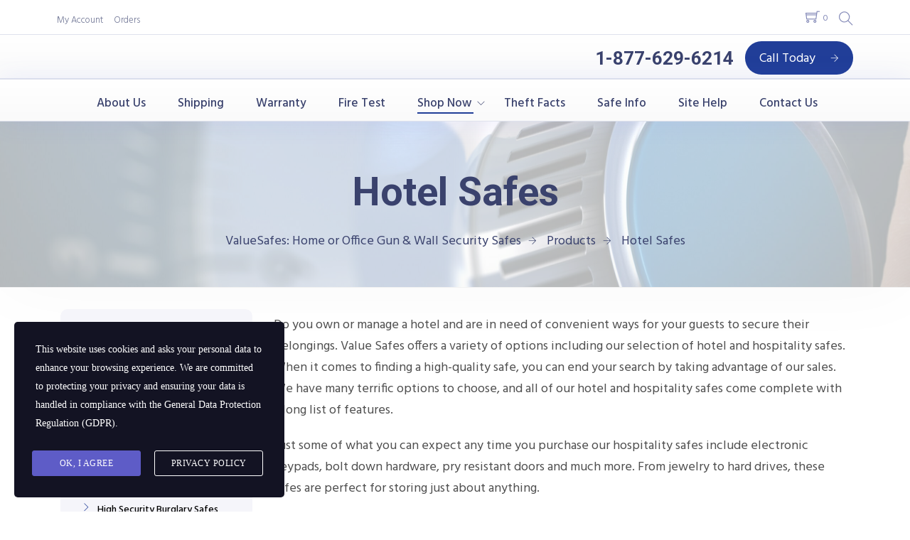

--- FILE ---
content_type: text/html; charset=UTF-8
request_url: https://valuesafesinc.com/product-category/hotel-safes/
body_size: 18090
content:
<!doctype html>
<html lang="en-US">
<head>
	<meta charset="UTF-8">
	<meta name="viewport" content="width=device-width, initial-scale=1">
	<link rel="profile" href="https://gmpg.org/xfn/11">

	<title>Hotel Safes &#8211; ValueSafes: Home or Office Gun &amp; Wall Security Safes</title>
<meta name='robots' content='max-image-preview:large' />
<link rel='dns-prefetch' href='//www.google.com' />
<link rel='dns-prefetch' href='//www.googletagmanager.com' />
<link rel='dns-prefetch' href='//fonts.googleapis.com' />
<link rel='preconnect' href='https://fonts.gstatic.com' crossorigin />
<link rel="alternate" type="application/rss+xml" title="ValueSafes: Home or Office Gun &amp; Wall Security Safes &raquo; Feed" href="https://valuesafesinc.com/feed/" />
<link rel="alternate" type="application/rss+xml" title="ValueSafes: Home or Office Gun &amp; Wall Security Safes &raquo; Comments Feed" href="https://valuesafesinc.com/comments/feed/" />
<link rel="alternate" type="application/rss+xml" title="ValueSafes: Home or Office Gun &amp; Wall Security Safes &raquo; Hotel Safes Category Feed" href="https://valuesafesinc.com/product-category/hotel-safes/feed/" />
<style type="text/css">.brave_popup{display:none}</style><script data-no-optimize="1"> var brave_popup_data = {}; var bravepop_emailValidation=false; var brave_popup_videos = {};  var brave_popup_formData = {};var brave_popup_adminUser = false; var brave_popup_pageInfo = {"type":"tax","pageID":66,"singleType":"product_cat"};  var bravepop_emailSuggestions={};</script><style id='wp-img-auto-sizes-contain-inline-css' type='text/css'>
img:is([sizes=auto i],[sizes^="auto," i]){contain-intrinsic-size:3000px 1500px}
/*# sourceURL=wp-img-auto-sizes-contain-inline-css */
</style>

<link rel='stylesheet' id='theme-icons-css' href='https://valuesafesinc.com/wp-content/plugins/elementor-sm-widgets/assets/fonts/icons.css?ver=1.0' type='text/css' media='all' />
<link rel='stylesheet' id='theme-widgets-style-css' href='https://valuesafesinc.com/wp-content/plugins/elementor-sm-widgets/assets/widgets_style.css?ver=1.0.7' type='text/css' media='all' />
<link rel='stylesheet' id='owl-carousel-css' href='https://valuesafesinc.com/wp-content/plugins/elementor-sm-widgets/assets/css/owl.carousel.min.css?ver=2.3.4' type='text/css' media='all' />
<link rel='stylesheet' id='wp-block-library-css' href='https://valuesafesinc.com/wp-includes/css/dist/block-library/style.min.css?ver=29bf9bbc482b09063f969da792f3eae6' type='text/css' media='all' />
<link rel='stylesheet' id='wc-blocks-style-css' href='https://valuesafesinc.com/wp-content/plugins/woocommerce/assets/client/blocks/wc-blocks.css?ver=wc-9.9.6' type='text/css' media='all' />
<style id='global-styles-inline-css' type='text/css'>
:root{--wp--preset--aspect-ratio--square: 1;--wp--preset--aspect-ratio--4-3: 4/3;--wp--preset--aspect-ratio--3-4: 3/4;--wp--preset--aspect-ratio--3-2: 3/2;--wp--preset--aspect-ratio--2-3: 2/3;--wp--preset--aspect-ratio--16-9: 16/9;--wp--preset--aspect-ratio--9-16: 9/16;--wp--preset--color--black: #000000;--wp--preset--color--cyan-bluish-gray: #abb8c3;--wp--preset--color--white: #ffffff;--wp--preset--color--pale-pink: #f78da7;--wp--preset--color--vivid-red: #cf2e2e;--wp--preset--color--luminous-vivid-orange: #ff6900;--wp--preset--color--luminous-vivid-amber: #fcb900;--wp--preset--color--light-green-cyan: #7bdcb5;--wp--preset--color--vivid-green-cyan: #00d084;--wp--preset--color--pale-cyan-blue: #8ed1fc;--wp--preset--color--vivid-cyan-blue: #0693e3;--wp--preset--color--vivid-purple: #9b51e0;--wp--preset--gradient--vivid-cyan-blue-to-vivid-purple: linear-gradient(135deg,rgb(6,147,227) 0%,rgb(155,81,224) 100%);--wp--preset--gradient--light-green-cyan-to-vivid-green-cyan: linear-gradient(135deg,rgb(122,220,180) 0%,rgb(0,208,130) 100%);--wp--preset--gradient--luminous-vivid-amber-to-luminous-vivid-orange: linear-gradient(135deg,rgb(252,185,0) 0%,rgb(255,105,0) 100%);--wp--preset--gradient--luminous-vivid-orange-to-vivid-red: linear-gradient(135deg,rgb(255,105,0) 0%,rgb(207,46,46) 100%);--wp--preset--gradient--very-light-gray-to-cyan-bluish-gray: linear-gradient(135deg,rgb(238,238,238) 0%,rgb(169,184,195) 100%);--wp--preset--gradient--cool-to-warm-spectrum: linear-gradient(135deg,rgb(74,234,220) 0%,rgb(151,120,209) 20%,rgb(207,42,186) 40%,rgb(238,44,130) 60%,rgb(251,105,98) 80%,rgb(254,248,76) 100%);--wp--preset--gradient--blush-light-purple: linear-gradient(135deg,rgb(255,206,236) 0%,rgb(152,150,240) 100%);--wp--preset--gradient--blush-bordeaux: linear-gradient(135deg,rgb(254,205,165) 0%,rgb(254,45,45) 50%,rgb(107,0,62) 100%);--wp--preset--gradient--luminous-dusk: linear-gradient(135deg,rgb(255,203,112) 0%,rgb(199,81,192) 50%,rgb(65,88,208) 100%);--wp--preset--gradient--pale-ocean: linear-gradient(135deg,rgb(255,245,203) 0%,rgb(182,227,212) 50%,rgb(51,167,181) 100%);--wp--preset--gradient--electric-grass: linear-gradient(135deg,rgb(202,248,128) 0%,rgb(113,206,126) 100%);--wp--preset--gradient--midnight: linear-gradient(135deg,rgb(2,3,129) 0%,rgb(40,116,252) 100%);--wp--preset--font-size--small: 13px;--wp--preset--font-size--medium: 20px;--wp--preset--font-size--large: 36px;--wp--preset--font-size--x-large: 42px;--wp--preset--spacing--20: 0.44rem;--wp--preset--spacing--30: 0.67rem;--wp--preset--spacing--40: 1rem;--wp--preset--spacing--50: 1.5rem;--wp--preset--spacing--60: 2.25rem;--wp--preset--spacing--70: 3.38rem;--wp--preset--spacing--80: 5.06rem;--wp--preset--shadow--natural: 6px 6px 9px rgba(0, 0, 0, 0.2);--wp--preset--shadow--deep: 12px 12px 50px rgba(0, 0, 0, 0.4);--wp--preset--shadow--sharp: 6px 6px 0px rgba(0, 0, 0, 0.2);--wp--preset--shadow--outlined: 6px 6px 0px -3px rgb(255, 255, 255), 6px 6px rgb(0, 0, 0);--wp--preset--shadow--crisp: 6px 6px 0px rgb(0, 0, 0);}:where(.is-layout-flex){gap: 0.5em;}:where(.is-layout-grid){gap: 0.5em;}body .is-layout-flex{display: flex;}.is-layout-flex{flex-wrap: wrap;align-items: center;}.is-layout-flex > :is(*, div){margin: 0;}body .is-layout-grid{display: grid;}.is-layout-grid > :is(*, div){margin: 0;}:where(.wp-block-columns.is-layout-flex){gap: 2em;}:where(.wp-block-columns.is-layout-grid){gap: 2em;}:where(.wp-block-post-template.is-layout-flex){gap: 1.25em;}:where(.wp-block-post-template.is-layout-grid){gap: 1.25em;}.has-black-color{color: var(--wp--preset--color--black) !important;}.has-cyan-bluish-gray-color{color: var(--wp--preset--color--cyan-bluish-gray) !important;}.has-white-color{color: var(--wp--preset--color--white) !important;}.has-pale-pink-color{color: var(--wp--preset--color--pale-pink) !important;}.has-vivid-red-color{color: var(--wp--preset--color--vivid-red) !important;}.has-luminous-vivid-orange-color{color: var(--wp--preset--color--luminous-vivid-orange) !important;}.has-luminous-vivid-amber-color{color: var(--wp--preset--color--luminous-vivid-amber) !important;}.has-light-green-cyan-color{color: var(--wp--preset--color--light-green-cyan) !important;}.has-vivid-green-cyan-color{color: var(--wp--preset--color--vivid-green-cyan) !important;}.has-pale-cyan-blue-color{color: var(--wp--preset--color--pale-cyan-blue) !important;}.has-vivid-cyan-blue-color{color: var(--wp--preset--color--vivid-cyan-blue) !important;}.has-vivid-purple-color{color: var(--wp--preset--color--vivid-purple) !important;}.has-black-background-color{background-color: var(--wp--preset--color--black) !important;}.has-cyan-bluish-gray-background-color{background-color: var(--wp--preset--color--cyan-bluish-gray) !important;}.has-white-background-color{background-color: var(--wp--preset--color--white) !important;}.has-pale-pink-background-color{background-color: var(--wp--preset--color--pale-pink) !important;}.has-vivid-red-background-color{background-color: var(--wp--preset--color--vivid-red) !important;}.has-luminous-vivid-orange-background-color{background-color: var(--wp--preset--color--luminous-vivid-orange) !important;}.has-luminous-vivid-amber-background-color{background-color: var(--wp--preset--color--luminous-vivid-amber) !important;}.has-light-green-cyan-background-color{background-color: var(--wp--preset--color--light-green-cyan) !important;}.has-vivid-green-cyan-background-color{background-color: var(--wp--preset--color--vivid-green-cyan) !important;}.has-pale-cyan-blue-background-color{background-color: var(--wp--preset--color--pale-cyan-blue) !important;}.has-vivid-cyan-blue-background-color{background-color: var(--wp--preset--color--vivid-cyan-blue) !important;}.has-vivid-purple-background-color{background-color: var(--wp--preset--color--vivid-purple) !important;}.has-black-border-color{border-color: var(--wp--preset--color--black) !important;}.has-cyan-bluish-gray-border-color{border-color: var(--wp--preset--color--cyan-bluish-gray) !important;}.has-white-border-color{border-color: var(--wp--preset--color--white) !important;}.has-pale-pink-border-color{border-color: var(--wp--preset--color--pale-pink) !important;}.has-vivid-red-border-color{border-color: var(--wp--preset--color--vivid-red) !important;}.has-luminous-vivid-orange-border-color{border-color: var(--wp--preset--color--luminous-vivid-orange) !important;}.has-luminous-vivid-amber-border-color{border-color: var(--wp--preset--color--luminous-vivid-amber) !important;}.has-light-green-cyan-border-color{border-color: var(--wp--preset--color--light-green-cyan) !important;}.has-vivid-green-cyan-border-color{border-color: var(--wp--preset--color--vivid-green-cyan) !important;}.has-pale-cyan-blue-border-color{border-color: var(--wp--preset--color--pale-cyan-blue) !important;}.has-vivid-cyan-blue-border-color{border-color: var(--wp--preset--color--vivid-cyan-blue) !important;}.has-vivid-purple-border-color{border-color: var(--wp--preset--color--vivid-purple) !important;}.has-vivid-cyan-blue-to-vivid-purple-gradient-background{background: var(--wp--preset--gradient--vivid-cyan-blue-to-vivid-purple) !important;}.has-light-green-cyan-to-vivid-green-cyan-gradient-background{background: var(--wp--preset--gradient--light-green-cyan-to-vivid-green-cyan) !important;}.has-luminous-vivid-amber-to-luminous-vivid-orange-gradient-background{background: var(--wp--preset--gradient--luminous-vivid-amber-to-luminous-vivid-orange) !important;}.has-luminous-vivid-orange-to-vivid-red-gradient-background{background: var(--wp--preset--gradient--luminous-vivid-orange-to-vivid-red) !important;}.has-very-light-gray-to-cyan-bluish-gray-gradient-background{background: var(--wp--preset--gradient--very-light-gray-to-cyan-bluish-gray) !important;}.has-cool-to-warm-spectrum-gradient-background{background: var(--wp--preset--gradient--cool-to-warm-spectrum) !important;}.has-blush-light-purple-gradient-background{background: var(--wp--preset--gradient--blush-light-purple) !important;}.has-blush-bordeaux-gradient-background{background: var(--wp--preset--gradient--blush-bordeaux) !important;}.has-luminous-dusk-gradient-background{background: var(--wp--preset--gradient--luminous-dusk) !important;}.has-pale-ocean-gradient-background{background: var(--wp--preset--gradient--pale-ocean) !important;}.has-electric-grass-gradient-background{background: var(--wp--preset--gradient--electric-grass) !important;}.has-midnight-gradient-background{background: var(--wp--preset--gradient--midnight) !important;}.has-small-font-size{font-size: var(--wp--preset--font-size--small) !important;}.has-medium-font-size{font-size: var(--wp--preset--font-size--medium) !important;}.has-large-font-size{font-size: var(--wp--preset--font-size--large) !important;}.has-x-large-font-size{font-size: var(--wp--preset--font-size--x-large) !important;}
/*# sourceURL=global-styles-inline-css */
</style>

<style id='classic-theme-styles-inline-css' type='text/css'>
/*! This file is auto-generated */
.wp-block-button__link{color:#fff;background-color:#32373c;border-radius:9999px;box-shadow:none;text-decoration:none;padding:calc(.667em + 2px) calc(1.333em + 2px);font-size:1.125em}.wp-block-file__button{background:#32373c;color:#fff;text-decoration:none}
/*# sourceURL=/wp-includes/css/classic-themes.min.css */
</style>
<link rel='stylesheet' id='contact-form-7-css' href='https://valuesafesinc.com/wp-content/plugins/contact-form-7/includes/css/styles.css?ver=6.1.2' type='text/css' media='all' />
<link rel='stylesheet' id='woocommerce-layout-css' href='https://valuesafesinc.com/wp-content/plugins/woocommerce/assets/css/woocommerce-layout.css?ver=9.9.6' type='text/css' media='all' />
<link rel='stylesheet' id='woocommerce-smallscreen-css' href='https://valuesafesinc.com/wp-content/plugins/woocommerce/assets/css/woocommerce-smallscreen.css?ver=9.9.6' type='text/css' media='only screen and (max-width: 768px)' />
<link rel='stylesheet' id='woocommerce-general-css' href='https://valuesafesinc.com/wp-content/plugins/woocommerce/assets/css/woocommerce.css?ver=9.9.6' type='text/css' media='all' />
<style id='woocommerce-inline-inline-css' type='text/css'>
.woocommerce form .form-row .required { visibility: visible; }
/*# sourceURL=woocommerce-inline-inline-css */
</style>
<link rel='stylesheet' id='stm-gdpr-styles-css' href='https://valuesafesinc.com/wp-content/plugins/gdpr-compliance-cookie-consent/assets/css/styles.css?ver=29bf9bbc482b09063f969da792f3eae6' type='text/css' media='all' />
<link rel='stylesheet' id='hfe-style-css' href='https://valuesafesinc.com/wp-content/plugins/header-footer-elementor/assets/css/header-footer-elementor.css?ver=1.6.13' type='text/css' media='all' />
<link rel='stylesheet' id='elementor-icons-css' href='https://valuesafesinc.com/wp-content/plugins/elementor/assets/lib/eicons/css/elementor-icons.min.css?ver=5.16.0' type='text/css' media='all' />
<link rel='stylesheet' id='elementor-frontend-css' href='https://valuesafesinc.com/wp-content/plugins/elementor/assets/css/frontend-lite.min.css?ver=3.8.1' type='text/css' media='all' />
<link rel='stylesheet' id='elementor-post-7-css' href='https://valuesafesinc.com/wp-content/uploads/elementor/css/post-7.css?ver=1671163768' type='text/css' media='all' />
<link rel='stylesheet' id='font-awesome-5-all-css' href='https://valuesafesinc.com/wp-content/plugins/elementor/assets/lib/font-awesome/css/all.min.css?ver=3.8.1' type='text/css' media='all' />
<link rel='stylesheet' id='font-awesome-4-shim-css' href='https://valuesafesinc.com/wp-content/plugins/elementor/assets/lib/font-awesome/css/v4-shims.min.css?ver=3.8.1' type='text/css' media='all' />
<link rel='stylesheet' id='elementor-post-78-css' href='https://valuesafesinc.com/wp-content/uploads/elementor/css/post-78.css?ver=1672771825' type='text/css' media='all' />
<link rel='stylesheet' id='hfe-widgets-style-css' href='https://valuesafesinc.com/wp-content/plugins/header-footer-elementor/inc/widgets-css/frontend.css?ver=1.6.13' type='text/css' media='all' />
<link rel='stylesheet' id='elementor-post-103-css' href='https://valuesafesinc.com/wp-content/uploads/elementor/css/post-103.css?ver=1677183358' type='text/css' media='all' />
<link rel='stylesheet' id='brands-styles-css' href='https://valuesafesinc.com/wp-content/plugins/woocommerce/assets/css/brands.css?ver=9.9.6' type='text/css' media='all' />
<link rel='stylesheet' id='manufacturer-parent-style-css' href='https://valuesafesinc.com/wp-content/themes/manufacturer/style.css?ver=29bf9bbc482b09063f969da792f3eae6' type='text/css' media='all' />
<link rel='stylesheet' id='manufacturer-main-styles-css' href='https://valuesafesinc.com/wp-content/themes/manufacturer/css/manufacturer_style.css?ver=1767786761' type='text/css' media='all' />
<link rel='stylesheet' id='manufacturer-responsive-styles-css' href='https://valuesafesinc.com/wp-content/themes/manufacturer/css/responsive.css?ver=1767786761' type='text/css' media='all' />
<link rel='stylesheet' id='themify-icons-css' href='https://valuesafesinc.com/wp-content/themes/manufacturer/fonts/themify-icons.css?ver=29bf9bbc482b09063f969da792f3eae6' type='text/css' media='all' />
<link rel='stylesheet' id='dashicons-css' href='https://valuesafesinc.com/wp-includes/css/dashicons.min.css?ver=29bf9bbc482b09063f969da792f3eae6' type='text/css' media='all' />
<link rel='stylesheet' id='manufacturer-style-css' href='https://valuesafesinc.com/wp-content/themes/manufacturer-child/style.css?ver=29bf9bbc482b09063f969da792f3eae6' type='text/css' media='all' />
<link rel='stylesheet' id='sv-wc-payment-gateway-payment-form-v5_10_15-css' href='https://valuesafesinc.com/wp-content/plugins/woocommerce-gateway-authorize-net-cim-3/vendor/skyverge/wc-plugin-framework/woocommerce/payment-gateway/assets/css/frontend/sv-wc-payment-gateway-payment-form.min.css?ver=5.10.15' type='text/css' media='all' />
<link rel="preload" as="style" href="https://fonts.googleapis.com/css?family=Roboto:700,500%7CHind:400&#038;display=swap&#038;ver=1672979492" /><link rel="stylesheet" href="https://fonts.googleapis.com/css?family=Roboto:700,500%7CHind:400&#038;display=swap&#038;ver=1672979492" media="print" onload="this.media='all'"><noscript><link rel="stylesheet" href="https://fonts.googleapis.com/css?family=Roboto:700,500%7CHind:400&#038;display=swap&#038;ver=1672979492" /></noscript><link rel='stylesheet' id='google-fonts-1-css' href='https://fonts.googleapis.com/css?family=Roboto%3A100%2C100italic%2C200%2C200italic%2C300%2C300italic%2C400%2C400italic%2C500%2C500italic%2C600%2C600italic%2C700%2C700italic%2C800%2C800italic%2C900%2C900italic%7CRoboto+Slab%3A100%2C100italic%2C200%2C200italic%2C300%2C300italic%2C400%2C400italic%2C500%2C500italic%2C600%2C600italic%2C700%2C700italic%2C800%2C800italic%2C900%2C900italic%7CHind%3A100%2C100italic%2C200%2C200italic%2C300%2C300italic%2C400%2C400italic%2C500%2C500italic%2C600%2C600italic%2C700%2C700italic%2C800%2C800italic%2C900%2C900italic&#038;display=swap&#038;ver=6.9' type='text/css' media='all' />
<script type="text/javascript" src="https://valuesafesinc.com/wp-includes/js/jquery/jquery.min.js?ver=3.7.1" id="jquery-core-js"></script>
<script type="text/javascript" src="https://valuesafesinc.com/wp-includes/js/jquery/jquery-migrate.min.js?ver=3.4.1" id="jquery-migrate-js"></script>
<script type="text/javascript" src="https://valuesafesinc.com/wp-content/plugins/elementor-sm-widgets/assets/js/skroll-r.js?ver=0.6.30" id="skroll-r-js"></script>
<script type="text/javascript" src="https://valuesafesinc.com/wp-content/plugins/elementor-sm-widgets/assets/js/scripts.js?ver=1767786761" id="theme-js-js"></script>
<script type="text/javascript" src="https://valuesafesinc.com/wp-content/plugins/elementor-sm-widgets/assets/js/owl.carousel.min.js?ver=2.3.4" id="owl-carousel-js"></script>
<script type="text/javascript" src="https://valuesafesinc.com/wp-content/plugins/recaptcha-woo/js/rcfwc.js?ver=1.0" id="rcfwc-js-js" defer="defer" data-wp-strategy="defer"></script>
<script type="text/javascript" src="https://www.google.com/recaptcha/api.js?explicit&amp;hl=en_US" id="recaptcha-js" defer="defer" data-wp-strategy="defer"></script>
<script type="text/javascript" src="https://valuesafesinc.com/wp-content/plugins/woocommerce/assets/js/jquery-blockui/jquery.blockUI.min.js?ver=2.7.0-wc.9.9.6" id="jquery-blockui-js" defer="defer" data-wp-strategy="defer"></script>
<script type="text/javascript" id="wc-add-to-cart-js-extra">
/* <![CDATA[ */
var wc_add_to_cart_params = {"ajax_url":"/wp-admin/admin-ajax.php","wc_ajax_url":"/?wc-ajax=%%endpoint%%","i18n_view_cart":"View cart","cart_url":"https://valuesafesinc.com/cart/","is_cart":"","cart_redirect_after_add":"no"};
//# sourceURL=wc-add-to-cart-js-extra
/* ]]> */
</script>
<script type="text/javascript" src="https://valuesafesinc.com/wp-content/plugins/woocommerce/assets/js/frontend/add-to-cart.min.js?ver=9.9.6" id="wc-add-to-cart-js" defer="defer" data-wp-strategy="defer"></script>
<script type="text/javascript" src="https://valuesafesinc.com/wp-content/plugins/woocommerce/assets/js/js-cookie/js.cookie.min.js?ver=2.1.4-wc.9.9.6" id="js-cookie-js" defer="defer" data-wp-strategy="defer"></script>
<script type="text/javascript" id="woocommerce-js-extra">
/* <![CDATA[ */
var woocommerce_params = {"ajax_url":"/wp-admin/admin-ajax.php","wc_ajax_url":"/?wc-ajax=%%endpoint%%","i18n_password_show":"Show password","i18n_password_hide":"Hide password"};
//# sourceURL=woocommerce-js-extra
/* ]]> */
</script>
<script type="text/javascript" src="https://valuesafesinc.com/wp-content/plugins/woocommerce/assets/js/frontend/woocommerce.min.js?ver=9.9.6" id="woocommerce-js" defer="defer" data-wp-strategy="defer"></script>
<script type="text/javascript" src="https://valuesafesinc.com/wp-content/plugins/elementor/assets/lib/font-awesome/js/v4-shims.min.js?ver=3.8.1" id="font-awesome-4-shim-js"></script>

<!-- Google tag (gtag.js) snippet added by Site Kit -->
<!-- Google Analytics snippet added by Site Kit -->
<script type="text/javascript" src="https://www.googletagmanager.com/gtag/js?id=G-FHRC4WSBB1" id="google_gtagjs-js" async></script>
<script type="text/javascript" id="google_gtagjs-js-after">
/* <![CDATA[ */
window.dataLayer = window.dataLayer || [];function gtag(){dataLayer.push(arguments);}
gtag("set","linker",{"domains":["valuesafesinc.com"]});
gtag("js", new Date());
gtag("set", "developer_id.dZTNiMT", true);
gtag("config", "G-FHRC4WSBB1");
//# sourceURL=google_gtagjs-js-after
/* ]]> */
</script>
<link rel="https://api.w.org/" href="https://valuesafesinc.com/wp-json/" /><link rel="alternate" title="JSON" type="application/json" href="https://valuesafesinc.com/wp-json/wp/v2/product_cat/66" /><meta name="generator" content="Redux 4.5.7" /><meta name="generator" content="Site Kit by Google 1.163.0" /><link rel="apple-touch-icon" sizes="180x180" href="/wp-content/uploads/fbrfg/apple-touch-icon.png">
<link rel="icon" type="image/png" sizes="32x32" href="/wp-content/uploads/fbrfg/favicon-32x32.png">
<link rel="icon" type="image/png" sizes="16x16" href="/wp-content/uploads/fbrfg/favicon-16x16.png">
<link rel="manifest" href="/wp-content/uploads/fbrfg/site.webmanifest">
<link rel="shortcut icon" href="/wp-content/uploads/fbrfg/favicon.ico">
<meta name="msapplication-TileColor" content="#da532c">
<meta name="msapplication-config" content="/wp-content/uploads/fbrfg/browserconfig.xml">
<meta name="theme-color" content="#ffffff"><script type="text/javascript">window.wp_data = {"stm_ajax_add_review":"4a52698df3","pearl_install_plugin":"5d2845c868"};</script>	<noscript><style>.woocommerce-product-gallery{ opacity: 1 !important; }</style></noscript>
	<style type="text/css">.recentcomments a{display:inline !important;padding:0 !important;margin:0 !important;}</style><style id="theme_options-dynamic-css" title="dynamic-css" class="redux-options-output">.man_page, .site-content{background-color:#f5f5fa;}.man_page .man_sidebar:before, .man_page article.sticky .man_news_item_cont_list, .man_page .page-links a, .man_page table tr{background-color:#e7e7f0;}.man_404_section{background-color:#f4f4f4;}.man_404, .man_page .man_404_section, .man_page .man_404_section h2, .man_page .man_404_section p{color:#fff;}.man_intro .man_over{background-color:rgba(255,255,255,0.62);}.man_page .man_intro_cont, .man_page .man_intro h1{color:#3a426d;}.breadcrumbs, .breadcrumbs a, .breadcrumbs a span{color:#848ab8;}.man_news_item_title h3 a:hover, .input[type="text"] a:hover, .elementor-widget ul.menu li a:hover, .elementor-widget ul.menu a:before, .sm_nav_menu > li ul a:hover, .sm_nav_menu > li ul a:hover:before,  .woocommerce div.product .woocommerce-tabs ul.tabs li.active a, .woocommerce-LoopProduct-link:hover h3, .widget ul a:hover, .elementor-widget ul.menu a:before, .widget ul:not(.product_list_widget) a:hover:before, .btn_inline_style, .btn_inline_style:hover, .man_number_block_title span, .man_vertical_products h5,  .woocommerce ul.man_vertical_products_default li.product .man_product_cont h3, .man_demos:hover .man_demos_title, .woocommerce-message:before, .woocommerce-info:before, .man_news_item_date a:hover, .man_map_pin_cont b, .woocommerce-LoopProduct-link:hover, .breadcrumbs a:hover, .man_page h3 a, .man_navigation .current, .eicon-play:before, .stm-product-item__price .regular_price, .stm-product-item__content .product-categories a, .woocommerce-page .man_sidebar .product-categories > li .toggle, a.man_posts_item_link{color:#213e98;}.man_navigation span:after, .elementor-widget ul.menu a:after, .man_single_page_footer span:after, .sm_nav_menu > .current-menu-item > a:before, .sm_nav_menu > .current-menu-parent > a:before, .sm_nav_menu > .current_page_parent > a:before, .sm_nav_menu > li ul a:hover:after, .woocommerce div.product .woocommerce-tabs ul.tabs li.active:after, .widget ul:not(.product_list_widget) a:after, .widget ul:not(.product_list_widget) a:after, .widget ul.woocommerce-widget-layered-nav-list li:hover span, .widget_categories ul li:hover span, .widget ul li.chosen span, .cat-item:hover span.count, body:after, .btn_inline_style:before, .btn_inline_style:after, .woocommerce-mini-cart__buttons .button:before, .man_timeline_point, .man_map_point_border, .man_map_point_second_border, .man_map_pin span.man_map_point, .man_map_pin span.man_map_point_second_border, .man_bordered_block a:hover, .sm_nav_menu > li > a:before, .man_timeline_pin_cont, .page-links a:hover, .man_page table thead tr, .sm_video_link span i:after, .sm_video_link span b:after, .stm-product-item__content .stm-product-item__add_cart .button:hover, .stm-view-by .view-type.active, .woocommerce .widget_price_filter .ui-slider .ui-slider-range, .stm-products-catalog .man_navigation .page-numbers.current, .stm-product-item__content .stm-product-item__add_cart .added_to_cart:hover, .sm_nav_menu > li > a:before, .woocommerce .widget_price_filter .price_slider_amount .button:hover{background-color:#213e98;}.owl-dot.active span, .man_search_block_bg .search-form .search-form-text, .stm-product-item__content .stm-product-item__add_cart .button, .stm-product-item__content .stm-product-item__add_cart .button:hover, .woocommerce .widget_price_filter .price_slider_amount .button,  .stm-product-item__content .stm-product-item__add_cart .added_to_cart, .stm-product-item__content .stm-product-item__add_cart .added_to_cart:hover, .woocommerce .widget_price_filter .price_slider_amount .button:hover{border-color:#213e98;}.woocommerce-message, .woocommerce-info{border-top-color:#213e98;}.man_timeline_pin_cont_corner svg, .man_map_pin:hover svg path, .man_map.active .man_map_pins .man_map_pin_wrapper:first-child .man_map_pin svg path{fill:#213e98;}.man_page h1, .man_page h1 a{font-family:Roboto;line-height:70px;font-weight:700;font-style:normal;color:#3a426d;font-size:56px;}.man_page h2, .man_page h2 a, .man_page .pseudo-h2, .elementor-widget-heading.elementor-widget-heading h2.elementor-heading-title, .man_timeline_pin_cont, .man_page blockquote, address, .man_timeline_pin_title, .editor-post-title__block .editor-post-title__input, h2.editor-rich-text__editable{font-family:Roboto;line-height:46px;font-weight:700;font-style:normal;color:#3a426d;font-size:36px;}.man_page h3, .elementor-widget-heading.elementor-widget-heading h3.elementor-heading-title, .woocommerce div.product p.price, .woocommerce div.product span.price, .comment-reply-title, .woocommerce ul.products li.product .woocommerce-loop-category__title, .woocommerce ul.products li.product .woocommerce-loop-product__title, .woocommerce ul.products li.product h3, .wp-block-heading h3{font-family:Roboto;line-height:30px;font-weight:700;font-style:normal;color:#3a426d;font-size:26px;}.man_page h4, .man_page .pseudo-h4, .man_page h4 a, .elementor-widget-heading.elementor-widget-heading h4.elementor-heading-title, h3.widget-title, .wp-block-heading h4{font-family:Roboto;line-height:30px;font-weight:700;font-style:normal;color:#3a426d;font-size:18px;}.man_page h5, .man_page h5 a, .elementor-widget-heading.elementor-widget-heading h5.elementor-heading-title{font-family:Roboto;line-height:32px;font-weight:500;font-style:normal;color:#3a426d;font-size:24px;}.man_page h6, .man_page h6 a, .elementor-widget-heading.elementor-widget-heading h6.elementor-heading-title{font-family:Roboto;line-height:24px;font-weight:700;font-style:normal;color:#333;font-size:16px;}h2:after{margin-top:0px;}h2, .elementor-widget-heading h2.elementor-heading-title{margin-top:0px;margin-bottom:15px;}body .man_page, .elementor-widget-text-editor, .man_page input, textarea, .woocommerce-ordering .man_page select, .man_cart_block a, .man_news_item_date a, .man_news_item_date, .widget ul:not(.product_list_widget) a:before, .woocommerce-product-details__short-description p, .editor-default-block-appender textarea.editor-default-block-appender__content, .editor-styles-wrapper p, ul.editor-rich-text__editable, footer{font-family:Hind;line-height:28px;font-weight:400;font-style:normal;color:#848ab8;font-size:18px;}.btn, div.wpforms-container-full .wpforms-form input[type=submit], div.wpforms-container-full .wpforms-form button[type=submit], .man_page button, .man_page [type="button"], [type="reset"], .man_page [type="submit"], .woocommerce div.product form.cart .button, body div.wpforms-container-full .wpforms-form button[type=submit], .woocommerce #review_form #respond .form-submit input, .woocommerce ul.products li.product .button, .woocommerce #respond input#submit, .man_page .woocommerce a.button, .woocommerce button.button, .woocommerce input.button, .woocommerce-cart .wc-proceed-to-checkout a.checkout-button, .woocommerce_checkout_place_order, .woocommerce button.button.alt, .products .man_product_photo .added_to_cart, .added_to_cart, .woocommerce a.added_to_cart, .man_product_cont_desc a.button, .add_to_cart_button, .product_type_simple, .wp-block-button__link, .added_to_cart{background-color:#566dfb;}.btn:hover, div.wpforms-container-full .wpforms-form input[type=submit]:hover, div.wpforms-container-full .wpforms-form button[type=submit]:hover, .man_page button:hover, .man_button [type="button"]:hover, [type="reset"]:hover, .man_page [type="submit"]:hover, .woocommerce div.product form.cart .button:hover, body div.wpforms-container-full .wpforms-form button[type=submit]:hover, .woocommerce #review_form #respond .form-submit input:hover, .woocommerce ul.products li.product .button:hover, .woocommerce #respond input#submit:hover, .man_page .woocommerce a.button:hover, .woocommerce button.button:hover, .woocommerce input.button:hover, .woocommerce-cart .wc-proceed-to-checkout a.checkout-.man_page button:hover, .woocommerce_checkout_place_order:hover, .woocommerce button.button.alt:hover, .products .man_product_photo .added_to_cart:hover, .added_to_cart:hover, .woocommerce a.added_to_cart:hover, .man_product_cont_desc .button:hover, .add_to_cart_.man_page button:hover, .product_type_simple:hover, .wp-block-button__link:hover, .added_to_cart:hover, .products-default .man_product_cont_desc a:hover{background-color:#263fd9;}.btn, .btn:hover, div.wpforms-container-full .wpforms-form input[type=submit], div.wpforms-container-full .wpforms-form button[type=submit], div.wpforms-container-full .wpforms-form input[type=submit]:hover, div.wpforms-container-full .wpforms-form button[type=submit]:hover, .man_page button, .man_page [type="button"], .man_page [type="reset"], .man_page [type="submit"], .woocommerce div.product form.cart .button, .woocommerce div.product form.cart .button:hover, body div.wpforms-container-full .wpforms-form button[type=submit], body div.wpforms-container-full .wpforms-form button[type=submit]:hover, .woocommerce #review_form #respond .form-submit input, .woocommerce #review_form #respond .form-submit input:hover, .woocommerce ul.products li.product .button, .woocommerce ul.products li.product .button:hover, .woocommerce #respond input#submit, .man_page .woocommerce a.button, .woocommerce button.button, .woocommerce input.button, .woocommerce #respond input#submit:hover, .man_page .woocommerce a.button:hover, .woocommerce button.button:hover, .woocommerce input.button:hover, .cart button, .woocommerce-cart .wc-proceed-to-checkout a.checkout-button, .woocommerce_checkout_place_order, .woocommerce button.button.alt, .products .man_product_photo .added_to_cart, .man_page input[type="text"], .man_page input[type="email"], .man_page input[type="url"], .man_page input[type="password"], .man_page input[type="search"], .man_page input[type="number"], .man_page input[type="tel"], .man_page input[type="range"], .man_page input[type="date"], .man_page input[type="month"], .man_page input[type="week"], .man_page input[type="time"], .man_page input[type="datetime"], .man_page input[type="datetime-local"], .man_page input[type="color"], .man_page textarea, .man_page select, .input-text, .added_to_cart, .woocommerce a.added_to_cart, .man_product_cont_desc .button, .add_to_cart_button, .add_to_cart_button:hover, .product_type_simple:hover, .product_type_simple, .wp-block-button__link, .added_to_cart, .added_to_cart:hover, .man_product_cont .button{font-family:Hind;line-height:19px;font-weight:400;font-style:normal;color:#fff;font-size:18px;}.btn, div.wpforms-container-full .wpforms-form input[type=submit], div.wpforms-container-full .wpforms-form button[type=submit], .man_page button, .man_page [type="button"], [type="reset"], .man_page [type="submit"], .woocommerce div.product form.cart .button, body div.wpforms-container-full .wpforms-form button[type=submit], .woocommerce #review_form #respond .form-submit input, .woocommerce ul.products li.product .button, .woocommerce #respond input#submit, .man_page .woocommerce a.button, .woocommerce button.button, .woocommerce input.button, .cart .cart_item button, .woocommerce button.button:disabled, .woocommerce button.button:disabled[disabled], .woocommerce-cart .wc-proceed-to-checkout a.checkout-button, .woocommerce_checkout_place_order, .woocommerce button.button.alt, .products .man_product_photo .added_to_cart, .man_page input[type="text"], input[type="email"], input[type="url"], input[type="password"], input[type="search"], .man_page input[type="number"], input[type="tel"], input[type="range"], input[type="date"], input[type="month"], input[type="week"], input[type="time"], input[type="datetime"], input[type="datetime-local"], input[type="color"], textarea, .man_page select, .input-text, .added_to_cart, .woocommerce a.added_to_cart, .woocommerce #respond input#submit.loading, .man_page .woocommerce a.button.loading, .woocommerce button.button.loading, .woocommerce input.button.loading, .woocommerce-cart table.cart td.actions .coupon .input-text, .man_product_cont_desc .button, .add_to_cart_button, .product_type_simple, .wp-block-button__link, .added_to_cart, .woocommerce a.added_to_cart, .woocommerce-cart table.cart td.actions .coupon .input-text{padding-top:17px;padding-right:20px;padding-bottom:17px;padding-left:20px;}.man_news_item_img{height:300px;}.man_news_item:hover .man_news_item_over{border-top:2px solid #667bfb;border-bottom:0px solid #667bfb;border-left:0px solid #667bfb;border-right:0px solid #667bfb;}.man_nav_over{background-color:rgba(58,66,109,0.73);}.nav-box:hover .man_nav_over{background-color:rgba(58,66,109,0.85);}.man_woo_cat_item_over, .products .man_product_photo a.woocommerce-LoopProduct-link:after, .products_grid_type .man_product_photo:after{background-color:rgba(58,66,109,0.75);}.man_woo_cat_item:hover .man_woo_cat_item_over{background-color:rgba(58,66,109,0.85);}.man_woo_cat_item:hover .man_woo_cat_item_over{border-top:2px solid #667bfb;border-bottom:0px solid #667bfb;border-left:0px solid #667bfb;border-right:0px solid #667bfb;}.man_woo_cat_item_cont .man_woo_cat_item_cont_name{color:#fff;}.man_woo_cat_item:hover .man_woo_cat_item_cont_name, .man_woo_cat_item:hover .man_woo_cat_item_cont p, .man_service_block_II .man_woo_cat_item_cont_an div{color:#ffffff;}.elementor-widget-sm-woo-categories .man_woo_cat_item, .man_service_block_II a{height:250px;}</style><style id="yellow-pencil">
/*
	The following CSS codes are created by the YellowPencil plugin.
	https://yellowpencil.waspthemes.com/
*/
.elementor-widget-sm-basket .man_cart_block{padding-top:0px;padding-bottom:0px;padding-top:0px;padding-bottom:0px;}#sm_nav_menu > .menu-item > a{padding-top:5px;margin-bottom:-5px;color:#3a426d;padding-right:2px !important;margin-right:13px;padding-top:5px;margin-bottom:-5px;padding-right:2px !important;margin-right:13px;font-weight:500;}.man_cart_block a i{color:#848ab8;color:#848ab8;}.man_logo .man_logo_img img{padding-top:3px;margin-bottom:-7px;padding-top:3px;margin-bottom:-7px;}.elementor-element-e52a00e .elementor-element .btn{padding-top:12px;padding-bottom:10px;margin-top:4px !important;padding-top:12px;padding-bottom:10px;margin-top:4px !important;background-color:#213e98;}.elementor-element-69702e2 .elementor-widget-wrap{padding-top:0px !important;padding-bottom:0px !important;padding-top:0px !important;padding-bottom:0px !important;}.elementor-widget-heading h3{padding-right:11px;padding-right:11px;}.elementor-element-e52a00e .elementor-widget-heading h3{margin-top:0px;color:#3a426d;margin-top:0px;color:#3a426d;}.woocommerce-products-header .term-description p{padding-top:8px;padding-bottom:12px;font-weight:400;padding-top:8px;padding-bottom:12px;font-weight:400;}#main .woocommerce-products-header h3{display:none;display:none;}#masthead .elementor .elementor-element-69702e2{z-index:9 !important;z-index:9 !important;}.elementor-widget-sm-basket .man_cart_block .man_widget_shopping_cart_content{z-index:12;margin-top:0px;z-index:12;margin-top:0px;}.elementor-element-919a0e2 #sm_nav_menu > .menu-item > a{padding-right:18px;padding-right:18px;color:rgba(58,66,109,0.72);font-weight:300;}.elementor-element-689ddb8 .elementor-widget-text-editor:nth-child(2) p{font-weight:300;}.elementor-element-167b5cb .elementor-widget-heading h3{color:#3a426d;}.owl-carousel div .man_timeline_pin_cont{background-color:#213e98;}.elementor-element-e52a00e .elementor-element .btn:hover{background-color:rgba(33,62,152,0.82);}.stm-checkbox-list li .count{display:none;}.stm-checkbox-list li label{font-size:15px;}.man_sidebar .widget .product-categories{font-size:15px;}.man_sidebar .product-categories li{font-size:14px !important;}#page #content .stm-products-catalog .container .row .man_sidebar_col .man_sidebar .widget .product-categories li{line-height:1.4em !important;}.elementor-element-689ddb8 .elementor-widget-text-editor:nth-child(3) p{font-weight:300;color:rgba(132,138,184,0.78);}#page .man_image_bck .man_intro_cont{padding-bottom:50px;}#page .man_image_bck .man_over{background-color:rgba(255,255,255,0.71);}#page .man_image_bck{background-position-y:-450px !important;}.man_intro .man_intro_cont .breadcrumbs{color:#3a426d;}.product .entry-summary h2{color:#3a426d;}.breadcrumbs .home span span{color:#3a426d;}.breadcrumbs .post-product-archive span span{color:#3a426d;}.breadcrumbs .taxonomy span span{color:#3a426d;}.elementor-element-a76168c .elementor-widget-image .elementor-widget-container{margin-top:0px;padding-top:19px;}.elementor-element-689ddb8 .elementor-widget-text-editor{margin-bottom:0px;}.elementor-widget-text-editor p{margin-bottom:0px;}.elementor-element-a76168c .elementor-widget-wrap{padding-left:0px !important;}.elementor-widget-copyright .hfe-copyright-wrapper span{color:#95a5a6;}.elementor-widget-copyright .hfe-copyright-wrapper{float:none;}.man_logo .man_logo_img img:hover{opacity:0.81;}.elementor-element-e52a00e .elementor-top-column:nth-child(1) .elementor-widget-wrap{background-image:url("https://valuesafesdev.com/wp-content/uploads/2023/01/Value-Safes.svg");background-repeat:no-repeat;}.elementor-element-e52a00e .elementor-widget-wrap{background-attachment:scroll;color:rgb(132, 138, 184);-webkit-background-clip:border-box;background-clip:border-box;background-size:contain;padding-top:0px !important;padding-bottom:0px !important;background-image:none !important;}@media (max-width:1439px){.elementor-element-e52a00e .elementor-widget-heading h3{padding-top:4px;}}@media (max-width:1024px){.elementor-element-69702e2 .elementor-top-column{width:100% !important;}.elementor-element-e52a00e .elementor-widget-heading h3{padding-top:4px;}}@media (max-width:767px){.elementor-widget-sm-logo .man_logo .man_logo_img{max-width:201px;}.man_page #masthead .elementor .elementor-element-e52a00e .elementor-container .elementor-top-column .elementor-widget-wrap .elementor-widget-sm-logo .elementor-widget-container .man_logo .man_logo_img{max-width:201px !important;}.elementor-element-e52a00e .elementor-widget-heading h3{padding-top:5px;}}@media (max-width:700px){.man_page #masthead .elementor .elementor-element-e52a00e .elementor-container .elementor-top-column .elementor-widget-wrap .elementor-widget-sm-logo .elementor-widget-container .man_logo .man_logo_img{max-width:200px !important;}.elementor-element-e52a00e .elementor-widget-heading h3{padding-top:4px;}}@media (max-width:600px){.man_page #masthead .elementor .elementor-element-e52a00e .elementor-container .elementor-top-column .elementor-widget-wrap .elementor-widget-sm-logo .elementor-widget-container .man_logo .man_logo_img{max-width:201px !important;}.elementor-element-e52a00e .elementor-widget-heading h3{padding-top:7px;}}@media (max-width:479px){.elementor-widget-sm-logo .man_logo .man_logo_img{max-width:200px;}.man_page #masthead .elementor .elementor-element-e52a00e .elementor-container .elementor-top-column .elementor-widget-wrap .elementor-widget-sm-logo .elementor-widget-container .man_logo .man_logo_img{max-width:200px !important;}.elementor-element-e52a00e .elementor-widget-heading h3{font-size:21px !important;padding-top:11px;}}@media (max-width:420px){.elementor-widget-sm-logo .man_logo .man_logo_img{max-width:201px;}.man_page #masthead .elementor .elementor-element-e52a00e .elementor-container .elementor-top-column .elementor-widget-wrap .elementor-widget-sm-logo .elementor-widget-container .man_logo .man_logo_img{max-width:201px !important;}.elementor-element-e52a00e .elementor-widget-heading h3{font-size:18px !important;padding-top:10px;}}@media (max-width:375px){.man_page #masthead .elementor .elementor-element-e52a00e .elementor-container .elementor-top-column .elementor-widget-wrap .elementor-widget-sm-logo .elementor-widget-container .man_logo .man_logo_img{max-width:176px !important;}.elementor-element-e52a00e .elementor-widget-heading h3{font-size:14px !important;}}
</style>
<link rel='stylesheet' id='bravepop_front_css-css' href='https://valuesafesinc.com/wp-content/plugins/bravepopup-pro/assets/css/frontend.min.css?ver=29bf9bbc482b09063f969da792f3eae6' type='text/css' media='all' />
</head>

<body data-rsssl=1 class="archive tax-product_cat term-hotel-safes term-66 wp-embed-responsive wp-theme-manufacturer wp-child-theme-manufacturer-child theme-manufacturer non-logged-in woocommerce woocommerce-page woocommerce-no-js ehf-header ehf-footer ehf-template-manufacturer ehf-stylesheet-manufacturer-child man_button_round hfeed no-sidebar elementor-default elementor-kit-7" >


<div id="page" class="man_page " data-title="
	131">


			<header id="masthead" itemscope="itemscope" itemtype="https://schema.org/WPHeader">
			<p class="main-title bhf-hidden" itemprop="headline"><a href="https://valuesafesinc.com" title="ValueSafes: Home or Office Gun &amp; Wall Security Safes" rel="home">ValueSafes: Home or Office Gun &amp; Wall Security Safes</a></p>
					<div data-elementor-type="wp-post" data-elementor-id="78" class="elementor elementor-78">
									<section class="elementor-section elementor-top-section elementor-element elementor-element-919a0e2 elementor-hidden-phone elementor-hidden-tablet elementor-section-boxed elementor-section-height-default elementor-section-height-default" data-id="919a0e2" data-element_type="section" data-settings="{&quot;background_background&quot;:&quot;classic&quot;}">
						<div class="elementor-container elementor-column-gap-default">
					<div class="elementor-column elementor-col-50 elementor-top-column elementor-element elementor-element-d09c092" data-id="d09c092" data-element_type="column">
			<div class="elementor-widget-wrap elementor-element-populated">
								<div class="sm_display_inline sm_display_inline elementor-element elementor-element-f1aec8c elementor-widget elementor-widget-sm-menu" data-id="f1aec8c" data-element_type="widget" data-widget_type="sm-menu.default">
				<div class="elementor-widget-container">
			<div id="elementor-header-secondary" class="elementor-header">			<button class="sm_menu_toggle"><i class="ti ti-menu"></i></button>
			<a class="sm_menu_toggle_close" href="#"><i class="ti ti-close"></i></a>
			<div id="sm_menu" class="sm_menu">
			
				<nav itemtype="http://schema.org/SiteNavigationElement" itemscope="itemscope" id="elementor-navigation" class="elementor-navigation" role="navigation" aria-label="Elementor Menu">				
				<ul id="sm_nav_menu" class="sm_nav_menu"><li id="menu-item-1882" class="menu-item menu-item-type-post_type menu-item-object-page menu-item-1882"><a href="https://valuesafesinc.com/my-account/">My Account</a></li>
<li id="menu-item-2180" class="menu-item menu-item-type-custom menu-item-object-custom menu-item-2180"><a href="http://valuesafesdev.com/account-page/orders/">Orders</a></li>
</ul>				</nav>

			</div>
		</div>
		

			</div>
				</div>
					</div>
		</div>
				<div class="elementor-column elementor-col-50 elementor-top-column elementor-element elementor-element-887d2e7" data-id="887d2e7" data-element_type="column">
			<div class="elementor-widget-wrap elementor-element-populated">
								<div class="elementor-element elementor-element-7d410de elementor-widget__width-auto elementor-widget elementor-widget-sm-basket" data-id="7d410de" data-element_type="widget" data-widget_type="sm-basket.default">
				<div class="elementor-widget-container">
					<div class="woocommerce">
			<div class="man_cart_block">
								<a href="https://valuesafesinc.com/cart/"><i class="ti ti-shopping-cart"></i><span class="man_cart-items-count">0</span>
				</a>
				<div class="man_widget_shopping_cart_content">
					<div class="man_widget_shopping_cart_content_cart">
					

	<p class="woocommerce-mini-cart__empty-message">No products in the cart.</p>


					</div>
				</div>
							</div>
		</div>
		
	
			</div>
				</div>
				<div class="sm_display_inline elementor-element elementor-element-9fb999b elementor-widget__width-auto elementor-widget elementor-widget-sm-search" data-id="9fb999b" data-element_type="widget" data-widget_type="sm-search.default">
				<div class="elementor-widget-container">
					
		<div class="man_search_block">
			<i class="ti ti-search"></i>
		</div>
		<div class="man_search_block_bg">
			<div class="man_search_block_bg_close"></div>
			<div class="search-form">
				<form action="https://valuesafesinc.com" method="get">
						<input type="text" name="s" id="search" class="search-form-text" placeholder="Search..." value="" />
						<button type="submit" class="search-form-submit">
						  <i class='ti ti-search'></i>
						</button>
				</form>
			</div>
		</div>
	
			</div>
				</div>
					</div>
		</div>
							</div>
		</section>
				<section class="elementor-section elementor-top-section elementor-element elementor-element-e52a00e elementor-section-content-middle elementor-section-boxed elementor-section-height-default elementor-section-height-default" data-id="e52a00e" data-element_type="section" data-settings="{&quot;background_background&quot;:&quot;gradient&quot;}">
						<div class="elementor-container elementor-column-gap-default">
					<div class="elementor-column elementor-col-50 elementor-top-column elementor-element elementor-element-fcaeb2e" data-id="fcaeb2e" data-element_type="column">
			<div class="elementor-widget-wrap elementor-element-populated">
								<div class="sm_display_inline elementor-element elementor-element-51190a3 elementor-widget elementor-widget-sm-logo" data-id="51190a3" data-element_type="widget" data-widget_type="sm-logo.default">
				<div class="elementor-widget-container">
			
						<a class="man_logo" href="https://valuesafesinc.com">
								<div class="man_logo_img"><img src="https://valuesafesdev.com/wp-content/uploads/2023/01/valuesafes.svg" alt=""></div>
								</a>
		
			</div>
				</div>
					</div>
		</div>
				<div class="elementor-column elementor-col-50 elementor-top-column elementor-element elementor-element-bf3eeb5" data-id="bf3eeb5" data-element_type="column">
			<div class="elementor-widget-wrap elementor-element-populated">
								<div class="sm_display_inline elementor-element elementor-element-40a58d5 elementor-widget__width-auto elementor-widget elementor-widget-heading" data-id="40a58d5" data-element_type="widget" data-widget_type="heading.default">
				<div class="elementor-widget-container">
			<style>/*! elementor - v3.8.1 - 13-11-2022 */
.elementor-heading-title{padding:0;margin:0;line-height:1}.elementor-widget-heading .elementor-heading-title[class*=elementor-size-]>a{color:inherit;font-size:inherit;line-height:inherit}.elementor-widget-heading .elementor-heading-title.elementor-size-small{font-size:15px}.elementor-widget-heading .elementor-heading-title.elementor-size-medium{font-size:19px}.elementor-widget-heading .elementor-heading-title.elementor-size-large{font-size:29px}.elementor-widget-heading .elementor-heading-title.elementor-size-xl{font-size:39px}.elementor-widget-heading .elementor-heading-title.elementor-size-xxl{font-size:59px}</style><h3 class="elementor-heading-title elementor-size-medium elementor-heading-title elementor-size-medium elementor-align-after-right">1-877-629-6214</h3>		</div>
				</div>
				<div class="sm_display_inline elementor-element elementor-element-ecdb706 elementor-hidden-phone elementor-widget__width-auto elementor-widget elementor-widget-sm-default-button" data-id="ecdb706" data-element_type="widget" data-widget_type="sm-default-button.default">
				<div class="elementor-widget-container">
			
				<a   href="https://valuesafesinc.comtel:1-877-629-6214" class="btn  ">Call Today<i class="ti ti-arrow-right"></i></a>
		
			</div>
				</div>
					</div>
		</div>
							</div>
		</section>
				<section class="elementor-section elementor-top-section elementor-element elementor-element-69702e2 elementor-section-content-middle elementor-section-boxed elementor-section-height-default elementor-section-height-default" data-id="69702e2" data-element_type="section" data-settings="{&quot;background_background&quot;:&quot;gradient&quot;}">
						<div class="elementor-container elementor-column-gap-default">
					<div class="elementor-column elementor-col-100 elementor-top-column elementor-element elementor-element-2852ceb" data-id="2852ceb" data-element_type="column">
			<div class="elementor-widget-wrap elementor-element-populated">
								<div class="elementor-element elementor-element-cff8483 elementor-widget__width-auto elementor-widget elementor-widget-sm-menu" data-id="cff8483" data-element_type="widget" data-widget_type="sm-menu.default">
				<div class="elementor-widget-container">
			<div id="elementor-header-primary" class="elementor-header">			<button class="sm_menu_toggle"><i class="ti ti-menu"></i></button>
			<a class="sm_menu_toggle_close" href="#"><i class="ti ti-close"></i></a>
			<div id="sm_menu" class="sm_menu">
			
				<nav itemtype="http://schema.org/SiteNavigationElement" itemscope="itemscope" id="elementor-navigation" class="elementor-navigation" role="navigation" aria-label="Elementor Menu">				
				<ul id="sm_nav_menu" class="sm_nav_menu"><li id="menu-item-1839" class="menu-item menu-item-type-post_type menu-item-object-page menu-item-1839"><a href="https://valuesafesinc.com/about-us/">About Us</a></li>
<li id="menu-item-1844" class="menu-item menu-item-type-post_type menu-item-object-page menu-item-1844"><a href="https://valuesafesinc.com/shipping/">Shipping</a></li>
<li id="menu-item-1843" class="menu-item menu-item-type-post_type menu-item-object-page menu-item-1843"><a href="https://valuesafesinc.com/warranty/">Warranty</a></li>
<li id="menu-item-1837" class="menu-item menu-item-type-post_type menu-item-object-page menu-item-1837"><a href="https://valuesafesinc.com/services/">Fire Test</a></li>
<li id="menu-item-1842" class="menu-item menu-item-type-post_type menu-item-object-page current-menu-ancestor current-menu-parent current_page_parent current_page_ancestor menu-item-has-children menu-item-1842"><a href="https://valuesafesinc.com/shop/">Shop Now</a>
<ul class="sub-menu">
	<li id="menu-item-1849" class="menu-item menu-item-type-taxonomy menu-item-object-product_cat menu-item-1849"><a href="https://valuesafesinc.com/product-category/1hr-fire-proof-safes/">1Hr Fire Proof Safes</a></li>
	<li id="menu-item-1850" class="menu-item menu-item-type-taxonomy menu-item-object-product_cat menu-item-1850"><a href="https://valuesafesinc.com/product-category/2hr-fire-proof-safes/">2Hr Fire Proof Safes</a></li>
	<li id="menu-item-1851" class="menu-item menu-item-type-taxonomy menu-item-object-product_cat menu-item-1851"><a href="https://valuesafesinc.com/product-category/cash-security-steel-safes/">Cash/Security Steel Safes</a></li>
	<li id="menu-item-1852" class="menu-item menu-item-type-taxonomy menu-item-object-product_cat menu-item-1852"><a href="https://valuesafesinc.com/product-category/data-media-safes/">Data &amp; Media Safes</a></li>
	<li id="menu-item-1855" class="menu-item menu-item-type-taxonomy menu-item-object-product_cat menu-item-1855"><a href="https://valuesafesinc.com/product-category/drop-depository-safes/">Drop &amp; Depository Safes</a></li>
	<li id="menu-item-1858" class="menu-item menu-item-type-taxonomy menu-item-object-product_cat menu-item-1858"><a href="https://valuesafesinc.com/product-category/gun-safes/">Gun Safes</a></li>
	<li id="menu-item-1859" class="menu-item menu-item-type-taxonomy menu-item-object-product_cat menu-item-1859"><a href="https://valuesafesinc.com/product-category/high-security-burglary-safes/">High Security Burglary Safes</a></li>
	<li id="menu-item-1860" class="menu-item menu-item-type-taxonomy menu-item-object-product_cat current-menu-item menu-item-1860"><a href="https://valuesafesinc.com/product-category/hotel-safes/" aria-current="page">Hotel Safes</a></li>
	<li id="menu-item-1861" class="menu-item menu-item-type-taxonomy menu-item-object-product_cat menu-item-1861"><a href="https://valuesafesinc.com/product-category/less-than-1hr-fire-proof-safes/">Less Than 1Hr Fire Proof Safes</a></li>
	<li id="menu-item-1862" class="menu-item menu-item-type-taxonomy menu-item-object-product_cat menu-item-1862"><a href="https://valuesafesinc.com/product-category/scratch-dent-safes/">Scratch &amp; Dent Safes</a></li>
	<li id="menu-item-1863" class="menu-item menu-item-type-taxonomy menu-item-object-product_cat menu-item-1863"><a href="https://valuesafesinc.com/product-category/wall-safes/">Wall Safes</a></li>
</ul>
</li>
<li id="menu-item-1846" class="menu-item menu-item-type-post_type menu-item-object-page menu-item-1846"><a href="https://valuesafesinc.com/theft-facts/">Theft Facts</a></li>
<li id="menu-item-1875" class="menu-item menu-item-type-post_type menu-item-object-page menu-item-1875"><a href="https://valuesafesinc.com/safe-info/">Safe Info</a></li>
<li id="menu-item-1874" class="menu-item menu-item-type-post_type menu-item-object-page menu-item-1874"><a href="https://valuesafesinc.com/site-help/">Site Help</a></li>
<li id="menu-item-1838" class="menu-item menu-item-type-post_type menu-item-object-page menu-item-1838"><a href="https://valuesafesinc.com/contacts/">Contact Us</a></li>
</ul>				</nav>

			</div>
		</div>
		

			</div>
				</div>
					</div>
		</div>
							</div>
		</section>
							</div>
				</header>

	


	

	
	
		<div class="man_intro  man_image_bck" data-image="https://valuesafesinc.com/wp-content/uploads/2022/12/close-up-safe-lock-vault-with-blur-effect-focus-number-one-blue-tones-conceptual-image-suitable-data-security-mangement-protection-scaled.jpg" data-color="transparent" data-repeat="no-repeat" data-position="center center" data-attachment="" data-size="cover">

		<div class="man_over"></div>

		<div class="man_intro_cont">
			<h1>
				<span>Hotel Safes</span>

			</h1>
			<div class="breadcrumbs" typeof="BreadcrumbList" vocab="http://schema.org/">
			    <!-- Breadcrumb NavXT 7.4.1 -->
<li class="home"><span property="itemListElement" typeof="ListItem"><a property="item" typeof="WebPage" title="Go to ValueSafes: Home or Office Gun &amp; Wall Security Safes." href="https://valuesafesinc.com" class="home" ><span property="name">ValueSafes: Home or Office Gun &amp; Wall Security Safes</span></a><meta property="position" content="1"></span></li>
<li class="archive post-product-archive"><span property="itemListElement" typeof="ListItem"><a property="item" typeof="WebPage" title="Go to Products." href="https://valuesafesinc.com/shop/" class="archive post-product-archive" ><span property="name">Products</span></a><meta property="position" content="2"></span></li>
<li class="archive taxonomy product_cat current-item"><span property="itemListElement" typeof="ListItem"><span property="name" class="archive taxonomy product_cat current-item">Hotel Safes</span><meta property="url" content="https://valuesafesinc.com/product-category/hotel-safes/"><meta property="position" content="3"></span></li>
			</div>
		</div>

	</div>

	


	<div id="content" class="site-content">

<div class="stm-products-catalog">
    <div class="container">
        <div class="row">
                <div class="col-md-12 col-lg-9 man_main_sidebar">

                    <div class="content-area">

                        <div id="primary" class="content-area"><main id="main" class="site-main" role="main"><header class="woocommerce-products-header">


	<h3 class="stm-products-catalog__title">Hotel Safes</h3><div class="term-description"><p>Do you own or manage a hotel and are in need of convenient ways for your guests to secure their belongings. Value Safes offers a variety of options including our selection of hotel and hospitality safes. When it comes to finding a high-quality safe, you can end your search by taking advantage of our sales. We have many terrific options to choose, and all of our hotel and hospitality safes come complete with a long list of features.</p>
<p>Just some of what you can expect any time you purchase our hospitality safes include electronic keypads, bolt down hardware, pry resistant doors and much more. From jewelry to hard drives, these safes are perfect for storing just about anything.</p>
<p>Browse our online catalog and click on any of our product pages to view additional details about each high security hotel and hospitality safe for sale. Once you place your order, we ship your safe immediately. For more information about a specific safe, or about our services in general, contact Value Safes today to learn more from a helpful member of our team.</p>
</div></header>

	<div class="stm-products-catalog__filter">

		<div class="stm-filter-chosen-units">

			
					</div>

		<div class="stm-view-by">
			<a href="#" class="view-grid view-type " data-view="grid">
				<i class="fa fa-th"></i>
			</a>
			<a href="#" class="view-list view-type active" data-view="list">
				<i class="fa fa-list-ul"></i>
			</a>
		</div>

		<div class="stm-sort-by-options">
			<form class="woocommerce-ordering" method="get">
	<select name="orderby" class="orderby">
					<option value="menu_order"  selected='selected'>Default sorting</option>
					<option value="popularity" >Sort by popularity</option>
					<option value="rating" >Sort by average rating</option>
					<option value="date" >Sort by latest</option>
					<option value="price" >Sort by price: low to high</option>
					<option value="price-desc" >Sort by price: high to low</option>
			</select>
	<input type="hidden" name="paged" value="1" />
	</form>

		</div>

	</div>

		    <div class="stm-products-main list cols-3">
	

<div class="stm-product-item">

    <a class="stm-product-item__image" href="https://valuesafesinc.com/product/hollon-e-20-electronic-keypad-safe/">
        <img
        src="https://valuesafesinc.com/wp-content/uploads/2022/12/E-20-2T-270x255.jpg.webp"
		        sizes="(max-width: 400px) 100vw, 400px"
        alt="Hollon E-20 Electronic Keypad Safe"
        />
    </a>
    <div class="stm-product-item__content">
        <div class="meta-top">
            <div class="product-categories"><a href="https://valuesafesinc.com/product-category/hotel-safes/" rel="tag">Hotel Safes</a></div>            <a class="stm-product-item__title" href="https://valuesafesinc.com/product/hollon-e-20-electronic-keypad-safe/">Hollon E-20 Electronic Keypad Safe</a>
        </div>
        <div class="meta-middle">
            <div class="meta-middle-unit">
                <table class="woocommerce-product-attributes shop_attributes" aria-label="Product Details">
			<tr class="woocommerce-product-attributes-item woocommerce-product-attributes-item--weight">
			<th class="woocommerce-product-attributes-item__label" scope="row">Weight</th>
			<td class="woocommerce-product-attributes-item__value">14.3 lbs</td>
		</tr>
	</table>
            </div>
        </div>
        <div class="meta-bottom">
            <div class="stm-product-item__price">
                                                                            <div class="regular_price">
                            <span class="woocommerce-Price-amount amount"><bdi><span class="woocommerce-Price-currencySymbol">&#36;</span>100.00</bdi></span>                        </div>
                                                </div>
            <div class="stm-product-item__add_cart man_button_round">
                </a><a href="?add-to-cart=2666" data-quantity="1" class="button product_type_simple add_to_cart_button ajax_add_to_cart" data-product_id="2666" data-product_sku="E-20" aria-label="Add to cart: &ldquo;Hollon E-20 Electronic Keypad Safe&rdquo;" rel="nofollow" data-success_message="&ldquo;Hollon E-20 Electronic Keypad Safe&rdquo; has been added to your cart"><i class="add_to_cart_button__icon ti ti-shopping-cart"></i> <span class="add_to_cart_button__text">Add to cart</span></a>            </div>
        </div>
    </div>

</div>

<div class="stm-product-item">

    <a class="stm-product-item__image" href="https://valuesafesinc.com/product/honeywell-steel-security-safes-5105/">
        <img
        src="https://valuesafesinc.com/wp-content/uploads/2022/12/SSS5105-2T-270x270.jpg.webp"
		        sizes="(max-width: 350px) 100vw, 350px"
        alt="Honeywell Steel Security Safes 5105"
        />
    </a>
    <div class="stm-product-item__content">
        <div class="meta-top">
            <div class="product-categories"><a href="https://valuesafesinc.com/product-category/hotel-safes/" rel="tag">Hotel Safes</a></div>            <a class="stm-product-item__title" href="https://valuesafesinc.com/product/honeywell-steel-security-safes-5105/">Honeywell Steel Security Safes 5105</a>
        </div>
        <div class="meta-middle">
            <div class="meta-middle-unit">
                <table class="woocommerce-product-attributes shop_attributes" aria-label="Product Details">
			<tr class="woocommerce-product-attributes-item woocommerce-product-attributes-item--weight">
			<th class="woocommerce-product-attributes-item__label" scope="row">Weight</th>
			<td class="woocommerce-product-attributes-item__value">35.5 lbs</td>
		</tr>
	</table>
            </div>
        </div>
        <div class="meta-bottom">
            <div class="stm-product-item__price">
                                                                            <div class="regular_price">
                            <span class="woocommerce-Price-amount amount"><bdi><span class="woocommerce-Price-currencySymbol">&#36;</span>200.00</bdi></span>                        </div>
                                                </div>
            <div class="stm-product-item__add_cart man_button_round">
                </a><a href="?add-to-cart=2669" data-quantity="1" class="button product_type_simple add_to_cart_button ajax_add_to_cart" data-product_id="2669" data-product_sku="SSS5105" aria-label="Add to cart: &ldquo;Honeywell Steel Security Safes 5105&rdquo;" rel="nofollow" data-success_message="&ldquo;Honeywell Steel Security Safes 5105&rdquo; has been added to your cart"><i class="add_to_cart_button__icon ti ti-shopping-cart"></i> <span class="add_to_cart_button__text">Add to cart</span></a>            </div>
        </div>
    </div>

</div>
</div>
</main></div>
                    </div><!-- #primary -->

                </div>

                
                                                                                                        <div class="col-lg-3 man_sidebar_col">
                                    <div class="man_sidebar">
                                    <section id="woocommerce_product_categories-2" class="widget woocommerce widget_product_categories"><h3 class="widget-title">Browse</h3><ul class="product-categories"><li class="cat-item cat-item-55"><a href="https://valuesafesinc.com/product-category/1hr-fire-proof-safes/">1Hr Fire Proof Safes</a></li>
<li class="cat-item cat-item-56"><a href="https://valuesafesinc.com/product-category/2hr-fire-proof-safes/">2Hr Fire Proof Safes</a></li>
<li class="cat-item cat-item-57"><a href="https://valuesafesinc.com/product-category/cash-security-steel-safes/">Cash/Security Steel Safes</a></li>
<li class="cat-item cat-item-58"><a href="https://valuesafesinc.com/product-category/data-media-safes/">Data &amp; Media Safes</a></li>
<li class="cat-item cat-item-61"><a href="https://valuesafesinc.com/product-category/drop-depository-safes/">Drop &amp; Depository Safes</a></li>
<li class="cat-item cat-item-64"><a href="https://valuesafesinc.com/product-category/gun-safes/">Gun Safes</a></li>
<li class="cat-item cat-item-65"><a href="https://valuesafesinc.com/product-category/high-security-burglary-safes/">High Security Burglary Safes</a></li>
<li class="cat-item cat-item-66 current-cat"><a href="https://valuesafesinc.com/product-category/hotel-safes/">Hotel Safes</a></li>
<li class="cat-item cat-item-67"><a href="https://valuesafesinc.com/product-category/less-than-1hr-fire-proof-safes/">Less Than 1Hr Fire Proof Safes</a></li>
<li class="cat-item cat-item-79"><a href="https://valuesafesinc.com/product-category/rotary-hopper-depository-safes/">Rotary Hopper Depository Safes</a></li>
<li class="cat-item cat-item-15"><a href="https://valuesafesinc.com/product-category/uncategorized/">Uncategorized</a></li>
<li class="cat-item cat-item-69"><a href="https://valuesafesinc.com/product-category/wall-safes/">Wall Safes</a></li>
</ul></section><section id="stm_woo_filter_brands_widget-2" class="widget widget_stm_woo_filter_brands_widget"><h3 class="widget-title">Manufacturer</h3><ul class="stm-checkbox-list"><li><label><input type="checkbox" name="brand[]" value="gem-vault"  />Gem Vault <span class="count">(13)</span></label></li><li><label><input type="checkbox" name="brand[]" value="hayman"  />Hayman <span class="count">(5)</span></label></li><li><label><input type="checkbox" name="brand[]" value="hollon"  />Hollon <span class="count">(59)</span></label></li><li><label><input type="checkbox" name="brand[]" value="honeywell"  />Honeywell <span class="count">(10)</span></label></li><li><label><input type="checkbox" name="brand[]" value="mesa"  />Mesa <span class="count">(14)</span></label></li><li><label><input type="checkbox" name="brand[]" value="mutual"  />Mutual <span class="count">(6)</span></label></li><li><label><input type="checkbox" name="brand[]" value="protex"  />Protex <span class="count">(10)</span></label></li><li><label><input type="checkbox" name="brand[]" value="rhino"  />Rhino <span class="count">(3)</span></label></li><li><label><input type="checkbox" name="brand[]" value="sentry"  />Sentry <span class="count">(5)</span></label></li><li><label><input type="checkbox" name="brand[]" value="surimax"  />Surimax <span class="count">(10)</span></label></li><li><label><input type="checkbox" name="brand[]" value="winchester"  />Winchester <span class="count">(12)</span></label></li></ul>
		<form class="stm-filter-checkboxes" method="get" action="https://valuesafesinc.com/product-category/hotel-safes/">
			<input type="hidden" name="stm_brands" id="stm_brands" value="" />
		</form>

		</section><section id="woocommerce_price_filter-2" class="widget woocommerce widget_price_filter"><h3 class="widget-title">Price</h3>
<form method="get" action="https://valuesafesinc.com/product-category/hotel-safes/">
	<div class="price_slider_wrapper">
		<div class="price_slider" style="display:none;"></div>
		<div class="price_slider_amount" data-step="10">
			<input type="text" id="min_price" name="min_price" value="100" data-min="100" placeholder="Min price" />
			<input type="text" id="max_price" name="max_price" value="200" data-max="200" placeholder="Max price" />
						<button type="submit" class="button">Apply</button>
			<div class="price_label" style="display:none;">
				<span class="from"></span> &mdash; <span class="to"></span>
			</div>
						<div class="clear"></div>
		</div>
	</div>
</form>

</section>                                    </div>
                                </div>
                            
                                            
                

        </div>



    </div>
</div>




	</div><!-- #content -->
	

			<footer itemtype="https://schema.org/WPFooter" itemscope="itemscope" id="colophon" role="contentinfo">
			<div class='footer-width-fixer'>		<div data-elementor-type="wp-post" data-elementor-id="103" class="elementor elementor-103">
									<section class="elementor-section elementor-top-section elementor-element elementor-element-689ddb8 elementor-section-boxed elementor-section-height-default elementor-section-height-default" data-id="689ddb8" data-element_type="section" data-settings="{&quot;background_background&quot;:&quot;classic&quot;}">
						<div class="elementor-container elementor-column-gap-default">
					<div class="elementor-column elementor-col-25 elementor-top-column elementor-element elementor-element-6ec3a35" data-id="6ec3a35" data-element_type="column">
			<div class="elementor-widget-wrap elementor-element-populated">
								<div class="sm_display_inline elementor-element elementor-element-4af4695 elementor-widget elementor-widget-text-editor" data-id="4af4695" data-element_type="widget" data-widget_type="text-editor.default">
				<div class="elementor-widget-container">
			<style>/*! elementor - v3.8.1 - 13-11-2022 */
.elementor-widget-text-editor.elementor-drop-cap-view-stacked .elementor-drop-cap{background-color:#818a91;color:#fff}.elementor-widget-text-editor.elementor-drop-cap-view-framed .elementor-drop-cap{color:#818a91;border:3px solid;background-color:transparent}.elementor-widget-text-editor:not(.elementor-drop-cap-view-default) .elementor-drop-cap{margin-top:8px}.elementor-widget-text-editor:not(.elementor-drop-cap-view-default) .elementor-drop-cap-letter{width:1em;height:1em}.elementor-widget-text-editor .elementor-drop-cap{float:left;text-align:center;line-height:1;font-size:50px}.elementor-widget-text-editor .elementor-drop-cap-letter{display:inline-block}</style>				<p><a href="http://valuesafesdev.com"><img class="alignleft wp-image-2707 size-medium" src="https://valuesafesdev.com/wp-content/uploads/2023/01/valuesafes.svg" alt="" width="300" height="300" /></a></p>						</div>
				</div>
				<section class="elementor-section elementor-inner-section elementor-element elementor-element-a76168c elementor-section-boxed elementor-section-height-default elementor-section-height-default" data-id="a76168c" data-element_type="section">
						<div class="elementor-container elementor-column-gap-default">
					<div class="elementor-column elementor-col-50 elementor-inner-column elementor-element elementor-element-bba05e8" data-id="bba05e8" data-element_type="column">
			<div class="elementor-widget-wrap elementor-element-populated">
								<div class="elementor-element elementor-element-ebb8b17 elementor-widget elementor-widget-html" data-id="ebb8b17" data-element_type="widget" data-widget_type="html.default">
				<div class="elementor-widget-container">
			<!-- (c) 2005, 2022. Authorize.Net is a registered trademark of CyberSource Corporation --> <div class="AuthorizeNetSeal"> <script type="text/javascript" language="javascript">var ANS_customer_id="a3c646b9-aeaf-4d66-8862-3f62bf0cedec";</script> <script type="text/javascript" language="javascript" src="//verify.authorize.net:443/anetseal/seal.js" ></script> </div>
<script> (function(){ var s = document.createElement('script'); var h = document.querySelector('head') || document.body; s.src = 'https://acsbapp.com/apps/app/dist/js/app.js'; s.async = true; s.onload = function(){ acsbJS.init({ statementLink : '', footerHtml : '', hideMobile : false, hideTrigger : false, disableBgProcess : false, language : 'en', position : 'right', leadColor : '#146FF8', triggerColor : '#146FF8', triggerRadius : '50%', triggerPositionX : 'right', triggerPositionY : 'bottom', triggerIcon : 'people', triggerSize : 'bottom', triggerOffsetX : 20, triggerOffsetY : 20, mobile : { triggerSize : 'small', triggerPositionX : 'right', triggerPositionY : 'bottom', triggerOffsetX : 20, triggerOffsetY : 20, triggerRadius : '20' } }); }; h.appendChild(s); })();</script>		</div>
				</div>
					</div>
		</div>
				<div class="elementor-column elementor-col-50 elementor-inner-column elementor-element elementor-element-4abba3c" data-id="4abba3c" data-element_type="column">
			<div class="elementor-widget-wrap elementor-element-populated">
								<div class="elementor-element elementor-element-7d074c7 elementor-widget elementor-widget-image" data-id="7d074c7" data-element_type="widget" data-widget_type="image.default">
				<div class="elementor-widget-container">
			<style>/*! elementor - v3.8.1 - 13-11-2022 */
.elementor-widget-image{text-align:center}.elementor-widget-image a{display:inline-block}.elementor-widget-image a img[src$=".svg"]{width:48px}.elementor-widget-image img{vertical-align:middle;display:inline-block}</style>												<img width="137" height="20" src="https://valuesafesinc.com/wp-content/uploads/2018/07/cc.png.webp" class="attachment-full size-full" alt="" loading="lazy" />															</div>
				</div>
					</div>
		</div>
							</div>
		</section>
				<div class="elementor-element elementor-element-1c9dfe5 elementor-widget elementor-widget-copyright" data-id="1c9dfe5" data-element_type="widget" data-widget_type="copyright.default">
				<div class="elementor-widget-container">
					<div class="hfe-copyright-wrapper">
							<span>Copyright © 2026 ValueSafes Inc. All Rights Reserved.</span>
					</div>
				</div>
				</div>
					</div>
		</div>
				<div class="elementor-column elementor-col-25 elementor-top-column elementor-element elementor-element-5090f76" data-id="5090f76" data-element_type="column">
			<div class="elementor-widget-wrap elementor-element-populated">
								<div class="elementor-element elementor-element-dea9413 elementor-widget elementor-widget-heading" data-id="dea9413" data-element_type="widget" data-widget_type="heading.default">
				<div class="elementor-widget-container">
			<h6 class="elementor-heading-title elementor-size-default elementor-heading-title elementor-size-default">COMAPANY INFO</h6>		</div>
				</div>
				<div class="elementor-element elementor-element-438e18a elementor-widget elementor-widget-sm-menu-links" data-id="438e18a" data-element_type="widget" data-widget_type="sm-menu-links.default">
				<div class="elementor-widget-container">
				
		<ul class="man_menu_links menu">
					<li>
				<a href="https://valuesafesinc.com/about-us/">About Us</a>
			</li>
					<li>
				<a href="https://valuesafesinc.com/testimonials/">Testimonials</a>
			</li>
					<li>
				<a href="https://valuesafesinc.com/contact-us/">Contact Us</a>
			</li>
					<li>
				<a href="https://valuesafesinc.com/privacy-policy/">Privacy Policy</a>
			</li>
				</ul>

			</div>
				</div>
					</div>
		</div>
				<div class="elementor-column elementor-col-25 elementor-top-column elementor-element elementor-element-9f31ac0" data-id="9f31ac0" data-element_type="column">
			<div class="elementor-widget-wrap elementor-element-populated">
								<div class="elementor-element elementor-element-94d1a55 elementor-widget elementor-widget-heading" data-id="94d1a55" data-element_type="widget" data-widget_type="heading.default">
				<div class="elementor-widget-container">
			<h6 class="elementor-heading-title elementor-size-default elementor-heading-title elementor-size-default">MY ACCOUNT</h6>		</div>
				</div>
				<div class="elementor-element elementor-element-f88924f elementor-widget elementor-widget-sm-menu-links" data-id="f88924f" data-element_type="widget" data-widget_type="sm-menu-links.default">
				<div class="elementor-widget-container">
				
		<ul class="man_menu_links menu">
					<li>
				<a href="https://valuesafesinc.com/login/">Login/Register</a>
			</li>
					<li>
				<a href="https://valuesafesinc.com/cart/">Shopping Cart</a>
			</li>
					<li>
				<a href="https://valuesafesinc.com/account-page/orders/">Order Status</a>
			</li>
					<li>
				<a href="https://valuesafesinc.com/shop/">Product Index</a>
			</li>
				</ul>

			</div>
				</div>
					</div>
		</div>
				<div class="elementor-column elementor-col-25 elementor-top-column elementor-element elementor-element-b46e593" data-id="b46e593" data-element_type="column">
			<div class="elementor-widget-wrap elementor-element-populated">
								<div class="elementor-element elementor-element-74e65bb elementor-widget elementor-widget-heading" data-id="74e65bb" data-element_type="widget" data-widget_type="heading.default">
				<div class="elementor-widget-container">
			<h6 class="elementor-heading-title elementor-size-default elementor-heading-title elementor-size-default">CUSTOMER SERVICE</h6>		</div>
				</div>
				<div class="elementor-element elementor-element-19129cf elementor-widget elementor-widget-sm-menu-links" data-id="19129cf" data-element_type="widget" data-widget_type="sm-menu-links.default">
				<div class="elementor-widget-container">
				
		<ul class="man_menu_links menu">
					<li>
				<a href="https://valuesafesinc.com/site-help/">Help &amp; FAQ</a>
			</li>
					<li>
				<a href="https://valuesafesinc.com/shipping/">Shipping &amp; Deliveries</a>
			</li>
					<li>
				<a href="https://valuesafesinc.com/shipping/#returns">Returns &amp; Exchanges</a>
			</li>
				</ul>

			</div>
				</div>
					</div>
		</div>
							</div>
		</section>
				<section class="elementor-section elementor-top-section elementor-element elementor-element-7421442 elementor-section-boxed elementor-section-height-default elementor-section-height-default" data-id="7421442" data-element_type="section">
						<div class="elementor-container elementor-column-gap-default">
					<div class="elementor-column elementor-col-100 elementor-top-column elementor-element elementor-element-9e2b562" data-id="9e2b562" data-element_type="column">
			<div class="elementor-widget-wrap">
									</div>
		</div>
							</div>
		</section>
							</div>
		</div>		</footer>
	

</div><!-- #page -->

<script type="speculationrules">
{"prefetch":[{"source":"document","where":{"and":[{"href_matches":"/*"},{"not":{"href_matches":["/wp-*.php","/wp-admin/*","/wp-content/uploads/*","/wp-content/*","/wp-content/plugins/*","/wp-content/themes/manufacturer-child/*","/wp-content/themes/manufacturer/*","/*\\?(.+)"]}},{"not":{"selector_matches":"a[rel~=\"nofollow\"]"}},{"not":{"selector_matches":".no-prefetch, .no-prefetch a"}}]},"eagerness":"conservative"}]}
</script>
<div id="bravepop_element_tooltip"></div><div id="bravepop_element_lightbox"><div id="bravepop_element_lightbox_close" onclick="brave_lightbox_close()"></div><div id="bravepop_element_lightbox_content"></div></div><div id="stm_gdpr_popup-main" class="stm_gdpr_popup-main" style="display: block;background-color: #131323; color: #fff;
		left: 20px; bottom: 20px; ">
            <div class="stm_gdpr_popup-content">This website uses cookies and asks your personal data to enhance your browsing experience. We are committed to protecting your privacy and ensuring your data is handled in compliance with the <a href="https://www.calculator.io/gdpr/" rel="nofollow" target="_blank">General Data Protection Regulation (GDPR)</a>.</div>
			<div class="stm_gdpr_popup-links">
				<a href="#" id="stm_gdpr_popup_accept" class="stm_gdpr_popup-accept">Ok, I agree</a>
				<a href="#" class="stm_gdpr_popup-privacy">Privacy Policy</a>
			</div>
		</div>	<script type='text/javascript'>
		(function () {
			var c = document.body.className;
			c = c.replace(/woocommerce-no-js/, 'woocommerce-js');
			document.body.className = c;
		})();
	</script>
	<script type="text/javascript" src="https://valuesafesinc.com/wp-includes/js/dist/hooks.min.js?ver=dd5603f07f9220ed27f1" id="wp-hooks-js"></script>
<script type="text/javascript" src="https://valuesafesinc.com/wp-includes/js/dist/i18n.min.js?ver=c26c3dc7bed366793375" id="wp-i18n-js"></script>
<script type="text/javascript" id="wp-i18n-js-after">
/* <![CDATA[ */
wp.i18n.setLocaleData( { 'text direction\u0004ltr': [ 'ltr' ] } );
//# sourceURL=wp-i18n-js-after
/* ]]> */
</script>
<script type="text/javascript" src="https://valuesafesinc.com/wp-content/plugins/contact-form-7/includes/swv/js/index.js?ver=6.1.2" id="swv-js"></script>
<script type="text/javascript" id="contact-form-7-js-before">
/* <![CDATA[ */
var wpcf7 = {
    "api": {
        "root": "https:\/\/valuesafesinc.com\/wp-json\/",
        "namespace": "contact-form-7\/v1"
    },
    "cached": 1
};
//# sourceURL=contact-form-7-js-before
/* ]]> */
</script>
<script type="text/javascript" src="https://valuesafesinc.com/wp-content/plugins/contact-form-7/includes/js/index.js?ver=6.1.2" id="contact-form-7-js"></script>
<script type="text/javascript" id="stm-gdpr-scripts-js-extra">
/* <![CDATA[ */
var stm_gdpr_vars = {"AjaxUrl":"https://valuesafesinc.com/wp-admin/admin-ajax.php","error_prefix":"Some errors occurred:","success":"Your request have been submitted. Check your email to validate your data request.","accept_nonce":"671d05c7b8","data_request_nonce":"193dbe953c"};
//# sourceURL=stm-gdpr-scripts-js-extra
/* ]]> */
</script>
<script type="text/javascript" src="https://valuesafesinc.com/wp-content/plugins/gdpr-compliance-cookie-consent/assets/js/scripts.js?ver=29bf9bbc482b09063f969da792f3eae6" id="stm-gdpr-scripts-js"></script>
<script type="text/javascript" src="https://valuesafesinc.com/wp-content/plugins/gdpr-compliance-cookie-consent/assets/js/block-cookies.js?ver=29bf9bbc482b09063f969da792f3eae6" id="stm-gdpr-block-cookies-js"></script>
<script type="text/javascript" src="https://valuesafesinc.com/wp-content/themes/manufacturer/js/navigation.js?ver=20151215" id="manufacturer-navigation-js"></script>
<script type="text/javascript" src="https://valuesafesinc.com/wp-content/themes/manufacturer/js/manufacturer_script.js?ver=1767786761" id="manufacturer-main-scripts-js"></script>
<script type="text/javascript" src="https://valuesafesinc.com/wp-content/themes/manufacturer/js/skip-link-focus-fix.js?ver=20151215" id="manufacturer-skip-link-focus-fix-js"></script>
<script type="text/javascript" src="https://valuesafesinc.com/wp-content/plugins/woocommerce/assets/js/sourcebuster/sourcebuster.min.js?ver=9.9.6" id="sourcebuster-js-js"></script>
<script type="text/javascript" id="wc-order-attribution-js-extra">
/* <![CDATA[ */
var wc_order_attribution = {"params":{"lifetime":1.0e-5,"session":30,"base64":false,"ajaxurl":"https://valuesafesinc.com/wp-admin/admin-ajax.php","prefix":"wc_order_attribution_","allowTracking":true},"fields":{"source_type":"current.typ","referrer":"current_add.rf","utm_campaign":"current.cmp","utm_source":"current.src","utm_medium":"current.mdm","utm_content":"current.cnt","utm_id":"current.id","utm_term":"current.trm","utm_source_platform":"current.plt","utm_creative_format":"current.fmt","utm_marketing_tactic":"current.tct","session_entry":"current_add.ep","session_start_time":"current_add.fd","session_pages":"session.pgs","session_count":"udata.vst","user_agent":"udata.uag"}};
//# sourceURL=wc-order-attribution-js-extra
/* ]]> */
</script>
<script type="text/javascript" src="https://valuesafesinc.com/wp-content/plugins/woocommerce/assets/js/frontend/order-attribution.min.js?ver=9.9.6" id="wc-order-attribution-js"></script>
<script type="text/javascript" src="https://valuesafesinc.com/wp-content/plugins/woocommerce/assets/js/jquery-payment/jquery.payment.min.js?ver=3.0.0-wc.9.9.6" id="jquery-payment-js" data-wp-strategy="defer"></script>
<script type="text/javascript" id="sv-wc-payment-gateway-payment-form-v5_10_15-js-extra">
/* <![CDATA[ */
var sv_wc_payment_gateway_payment_form_params = {"card_number_missing":"Card number is missing","card_number_invalid":"Card number is invalid","card_number_digits_invalid":"Card number is invalid (only digits allowed)","card_number_length_invalid":"Card number is invalid (wrong length)","cvv_missing":"Card security code is missing","cvv_digits_invalid":"Card security code is invalid (only digits are allowed)","cvv_length_invalid":"Card security code is invalid (must be 3 or 4 digits)","card_exp_date_invalid":"Card expiration date is invalid","check_number_digits_invalid":"Check Number is invalid (only digits are allowed)","check_number_missing":"Check Number is missing","drivers_license_state_missing":"Drivers license state is missing","drivers_license_number_missing":"Drivers license number is missing","drivers_license_number_invalid":"Drivers license number is invalid","account_number_missing":"Account Number is missing","account_number_invalid":"Account Number is invalid (only digits are allowed)","account_number_length_invalid":"Account number is invalid (must be between 5 and 17 digits)","routing_number_missing":"Routing Number is missing","routing_number_digits_invalid":"Routing Number is invalid (only digits are allowed)","routing_number_length_invalid":"Routing number is invalid (must be 9 digits)"};
//# sourceURL=sv-wc-payment-gateway-payment-form-v5_10_15-js-extra
/* ]]> */
</script>
<script type="text/javascript" src="https://valuesafesinc.com/wp-content/plugins/woocommerce-gateway-authorize-net-cim-3/vendor/skyverge/wc-plugin-framework/woocommerce/payment-gateway/assets/dist/frontend/sv-wc-payment-gateway-payment-form.js?ver=5.10.15" id="sv-wc-payment-gateway-payment-form-v5_10_15-js"></script>
<script type="text/javascript" src="https://valuesafesinc.com/wp-content/plugins/woocommerce-gateway-authorize-net-cim-3/assets/js/frontend/wc-authorize-net-cim.min.js?ver=3.8.1" id="wc-authorize-net-cim-js"></script>
<script type="text/javascript" src="https://valuesafesinc.com/wp-includes/js/jquery/ui/core.min.js?ver=1.13.3" id="jquery-ui-core-js"></script>
<script type="text/javascript" src="https://valuesafesinc.com/wp-includes/js/jquery/ui/mouse.min.js?ver=1.13.3" id="jquery-ui-mouse-js"></script>
<script type="text/javascript" src="https://valuesafesinc.com/wp-includes/js/jquery/ui/slider.min.js?ver=1.13.3" id="jquery-ui-slider-js"></script>
<script type="text/javascript" src="https://valuesafesinc.com/wp-content/plugins/woocommerce/assets/js/jquery-ui-touch-punch/jquery-ui-touch-punch.min.js?ver=9.9.6" id="wc-jquery-ui-touchpunch-js"></script>
<script type="text/javascript" src="https://valuesafesinc.com/wp-content/plugins/woocommerce/assets/js/accounting/accounting.min.js?ver=0.4.2" id="accounting-js"></script>
<script type="text/javascript" id="wc-price-slider-js-extra">
/* <![CDATA[ */
var woocommerce_price_slider_params = {"currency_format_num_decimals":"0","currency_format_symbol":"$","currency_format_decimal_sep":".","currency_format_thousand_sep":",","currency_format":"%s%v"};
//# sourceURL=wc-price-slider-js-extra
/* ]]> */
</script>
<script type="text/javascript" src="https://valuesafesinc.com/wp-content/plugins/woocommerce/assets/js/frontend/price-slider.min.js?ver=9.9.6" id="wc-price-slider-js"></script>
<script type="text/javascript" id="bravepop_front_js-js-extra">
/* <![CDATA[ */
var bravepop_global = {"loggedin":"false","isadmin":"false","referer":"","security":"60eb3f7b1b","goalSecurity":"ecd941c299","couponSecurity":"8468a72d84","cartURL":"https://valuesafesinc.com/cart/","ajaxURL":"https://valuesafesinc.com/wp-admin/admin-ajax.php","field_required":"Required","no_html_allowed":"No Html Allowed","invalid_number":"Invalid Number","invalid_email":"Invalid Email","invalid_url":"Invalid URL","invalid_date":"Invalid Date","fname_required":"First Name is Required.","lname_required":"Last Name is Required.","username_required":"Username is Required.","email_required":"Email is Required.","email_invalid":"Invalid Email addresss.","pass_required":"Password is Required.","pass_short":"Password is too Short.","yes":"Yes","no":"No","login_error":"Something Went Wrong. Please contact the Site administrator.","pass_reset_success":"Please check your Email for the Password reset link.","customFonts":[]};
//# sourceURL=bravepop_front_js-js-extra
/* ]]> */
</script>
<script type="text/javascript" src="https://valuesafesinc.com/wp-content/plugins/bravepopup-pro/assets/frontend/brave.js?ver=29bf9bbc482b09063f969da792f3eae6" id="bravepop_front_js-js"></script>
<script type="text/javascript" src="https://valuesafesinc.com/wp-content/plugins/elementor/assets/js/webpack.runtime.min.js?ver=3.8.1" id="elementor-webpack-runtime-js"></script>
<script type="text/javascript" src="https://valuesafesinc.com/wp-content/plugins/elementor/assets/js/frontend-modules.min.js?ver=3.8.1" id="elementor-frontend-modules-js"></script>
<script type="text/javascript" src="https://valuesafesinc.com/wp-content/plugins/elementor/assets/lib/waypoints/waypoints.min.js?ver=4.0.2" id="elementor-waypoints-js"></script>
<script type="text/javascript" id="elementor-frontend-js-before">
/* <![CDATA[ */
var elementorFrontendConfig = {"environmentMode":{"edit":false,"wpPreview":false,"isScriptDebug":false},"i18n":{"shareOnFacebook":"Share on Facebook","shareOnTwitter":"Share on Twitter","pinIt":"Pin it","download":"Download","downloadImage":"Download image","fullscreen":"Fullscreen","zoom":"Zoom","share":"Share","playVideo":"Play Video","previous":"Previous","next":"Next","close":"Close"},"is_rtl":false,"breakpoints":{"xs":0,"sm":480,"md":768,"lg":1025,"xl":1440,"xxl":1600},"responsive":{"breakpoints":{"mobile":{"label":"Mobile","value":767,"default_value":767,"direction":"max","is_enabled":true},"mobile_extra":{"label":"Mobile Extra","value":880,"default_value":880,"direction":"max","is_enabled":false},"tablet":{"label":"Tablet","value":1024,"default_value":1024,"direction":"max","is_enabled":true},"tablet_extra":{"label":"Tablet Extra","value":1200,"default_value":1200,"direction":"max","is_enabled":false},"laptop":{"label":"Laptop","value":1366,"default_value":1366,"direction":"max","is_enabled":false},"widescreen":{"label":"Widescreen","value":2400,"default_value":2400,"direction":"min","is_enabled":false}}},"version":"3.8.1","is_static":false,"experimentalFeatures":{"e_dom_optimization":true,"e_optimized_assets_loading":true,"e_optimized_css_loading":true,"a11y_improvements":true,"additional_custom_breakpoints":true,"e_import_export":true,"e_hidden_wordpress_widgets":true,"landing-pages":true,"elements-color-picker":true,"favorite-widgets":true,"admin-top-bar":true},"urls":{"assets":"https:\/\/valuesafesinc.com\/wp-content\/plugins\/elementor\/assets\/"},"settings":{"editorPreferences":[]},"kit":{"active_breakpoints":["viewport_mobile","viewport_tablet"],"global_image_lightbox":"yes","lightbox_enable_counter":"yes","lightbox_enable_fullscreen":"yes","lightbox_enable_zoom":"yes","lightbox_enable_share":"yes","lightbox_title_src":"title","lightbox_description_src":"description"},"post":{"id":0,"title":"Hotel Safes &#8211; ValueSafes: Home or Office Gun &amp; Wall Security Safes","excerpt":"<p>Do you own or manage a hotel and are in need of convenient ways for your guests to secure their belongings. Value Safes offers a variety of options including our selection of hotel and hospitality safes. When it comes to finding a high-quality safe, you can end your search by taking advantage of our sales. We have many terrific options to choose, and all of our hotel and hospitality safes come complete with a long list of features.<\/p>\n<p>Just some of what you can expect any time you purchase our hospitality safes include electronic keypads, bolt down hardware, pry resistant doors and much more. From jewelry to hard drives, these safes are perfect for storing just about anything.<\/p>\n<p>Browse our online catalog and click on any of our product pages to view additional details about each high security hotel and hospitality safe for sale. Once you place your order, we ship your safe immediately. For more information about a specific safe, or about our services in general, contact Value Safes today to learn more from a helpful member of our team.<\/p>\n"}};
//# sourceURL=elementor-frontend-js-before
/* ]]> */
</script>
<script type="text/javascript" src="https://valuesafesinc.com/wp-content/plugins/elementor/assets/js/frontend.min.js?ver=3.8.1" id="elementor-frontend-js"></script>


</body>
</html>


<!-- Page cached by LiteSpeed Cache 7.7 on 2026-01-07 05:52:41 -->

--- FILE ---
content_type: text/css; charset=UTF-8
request_url: https://valuesafesinc.com/wp-content/plugins/elementor-sm-widgets/assets/widgets_style.css?ver=1.0.7
body_size: 8066
content:
/*Main Styles*/
.man_image_bck {
	-webkit-background-size: cover!important;
	background-size: cover!important;
	background-position: center;
}
.man_over {
	width: 100%;
	height: 100%;
	top: 0;
	left: 0;
	position: absolute;
	z-index: 1
}
.tablet .man_fixed,
.mobile .man_fixed {
	background-attachment:scroll!important;
}
.man_fixed {
	transition:none!important;
}
p {
	margin: 0 0 15px;
}
.man_wht_txt {
	color: #fff;
}
a:focus,
.owl-next:focus,
.owl-prev:focus,
.owl-dot {
	outline:0;
}


/*Service Block III*/
.man_service_block h4 {
	margin: 30px 0;
}
.man_service_block_III img {
	position: absolute;
	height: 100%!important;
	object-fit:cover;
	width: 100%;
	object-position: 50% 50%;
	-webkit-transition: all 0.5s;
	-o-transition: all 0.5s;
	transition: all 0.5s;
}
	.man_service_block_III:hover img {
		transform:scale(1.05);
	}
.man_service_block_III {
	overflow: hidden;
	position: relative;
}
.man_service_block_III_content {
	position: absolute;
	z-index: 1;
	text-align: center;
	padding: 40px;
	width: 100%;
}
.man_service_block_III a {
	position: absolute;
	z-index: 2;
	width: 100%;
	height: 100%;
	top: 0;
	left: 0;
}
.man_service_block_III_bottom .man_service_block_III_content {
	bottom: 0;
}

/*Video Link*/
.sm_video_link span b {
	position: absolute;
	width: 41px;
	height: 41px;
	left: 0;
	top: 0;
}
.sm_video_link span b:after {
	width: 41px;
	height: 41px;
	display: block;
	content: '';
	background: #333;
	border-radius: 50%;
	position: absolute;
	z-index: -1;
	top: 0;
	left: 0;
}
.sm_video_link span {
	display: inline-block;
	width: 41px;
	height: 41px;
	vertical-align: middle;
	position: relative;
	margin-top: -4px;
	-webkit-transition: all 0.3s;
	-o-transition: all 0.3s;
	transition: all 0.3s;
}
.sm_video_link:hover span {
	transform:scale(1.05);
}
.sm_video_link_text span {
	margin-right: 16px;
}
.sm_video_link span i {
	position: absolute;
	-webkit-transform: translateX(-50%) translateY(-50%);
	-ms-transform: translateX(-50%) translateY(-50%);
	-o-transform: translateX(-50%) translateY(-50%);
	transform: translateX(-50%) translateY(-50%);
	top: 50%;
	left: 54%;
	z-index: 1;
	color: #fff;
	font-size: 12px;
}
.sm_video_link span:after {
    border: 1px solid #fff;
    width: 41px;
    height: 41px;
    border-radius: 50%;
    -webkit-animation: iconWave 3s cubic-bezier(0.23, 1, 0.32, 1) both infinite;
    animation: iconWave 3s cubic-bezier(0.23, 1, 0.32, 1) both infinite;
    display: block;
    content: '';
    position: absolute;
}
.sm_video_link span:before {
    border: 1px solid #fff;
    width: 47px;
    height: 47px;
    border-radius: 50%;
    -webkit-animation: iconWave 3s cubic-bezier(0.23, 1, 0.32, 1) 0.2s both infinite;
    animation: iconWave 3s cubic-bezier(0.23, 1, 0.32, 1) 0.2s both infinite;
    display: block;
    content: '';
    position: absolute;
    margin: -3px 0 0 -3px;
}
@keyframes iconWave {
  0% {
    border-width: 1px;
    -webkit-transform: scale(1);
    transform: scale(1.1);
    opacity: 0;
  }
  20% {
    opacity: 0.3;
  }
  80% {
    border-width: 1px;
    -webkit-transform: scale(1.35);
    transform: scale(1.35);
  }
  100% {
    opacity: 0;
  }
}


/*Column*/
.elementor-block-hover-white:hover,
.elementor-block-hover-white:hover .elementor-heading-title i,
.elementor-block-hover-white:hover p {
  color: #fff!important;
}

/*Google Map*/
.sm_map_background {
	position: absolute!important;
	top: 0;
	left: 0;
	width: 100%;
	height: 100%;
	z-index: 0;
}
	.sm_map_background .elementor-widget-container,
	.sm_map_background .eb-map {
		height: 100%!important;
	}
.sm_map_column_background {
	position: absolute!important;
	top: 0;
	left: 0;
	width: 100%;
	height: 100%;
	z-index: 0;
}
	.sm_map_column_background .elementor-widget-container,
	.sm_map_column_background .eb-map {
		height: 100%!important;
	}

/*Header*/
#masthead {
	position: absolute!important;
	width: 100%;
}
#masthead p {
	margin: 0;
}

.single-elementor-hf .man_page, .single-elementor-hf .site-content {
	background: none!important;
}


/*News*/
.elementor-widget-sm-news .man_news_list {
	margin-bottom: -60px;
}
.sm_news_square .man_news_item_img {
	border-radius: 0;
}

/*Heading*/
.elementor-heading-title i {
	margin-right: 10px;
	display: block;
	float: left;
	margin-bottom: 20px;
	margin-top: 5px;
}
.elementor-widget-heading span.elementor-heading-title {
	font-weight: normal;
}
.elementor-heading-title span {
	float: left;
	display: block;
	width: 80%;
}
span.elementor-heading-title:after {
	content: '';
	display: block;
	clear: both;
}
.elementor-widget-heading span.elementor-heading-title {
	line-height: 1.5!important;
}


/*Slider*/
.man_slider .owl-nav .ti {
	color: #fff;
}
.man_slider .owl-nav .ti:after {
	background-color: #fff;
}
.man_slider_item {
	overflow: hidden;
	position: relative;
}
.man_slider_item_over {
	position: absolute;
	width: 100%;
	height: 100%;
	z-index: 0;
}

.man_slider_over_text {
	position: absolute;
	font-size: 340px!important;
	left: 50%;
	transform: translateX(-50%);
	line-height: 340px!important;
	font-weight: bold;
	height: 100%;
	padding:0;
	top: 60%;
	filter: brightness(130%);
	filter: contrast(110%);
}
.man_slider_item_title_cont {
	position: relative;
	z-index: 1;
	width: 100%;
}
.man_slider_item_title {
	margin-bottom: 35px;
}
.man_slider_item_text {
		margin-bottom: 55px;
}
	.man_slider_item_text p {
		margin-bottom: 0;
	}
.man_slider_item .container {
	position: relative;
	height: 100%;
	padding: 0;
}
.man_slider .owl-dots {
	position: absolute;
	bottom: 40px;
	z-index: 5;
	margin: 0 auto;
	text-align: left;
	left: 50%;
	transform: translateX(-50%);
}

.man_slider .owl-nav {
	position: absolute;
	bottom: 50px;
	z-index: 3;
	margin: 0 auto;
	text-align: left;
	left: 50%;
	transform: translateX(-50%);
	top: auto;
}
	.man_slider .owl-prev {
		left: auto;
		right: 80px;
		width: 71px;
		text-align: left;
		transform:translateY(-50%);
		height: 34px;
		margin: 0;
	}
	.man_slider .owl-next {
		right: 0;
		text-align: right;
		width: 71px;
		height: 34px;
		transform:translateY(-50%);
		margin: 0;
	}
.man_slider .btn {
	margin: 0;
}
.man_slider_item_count {
	position: absolute;
	right: 0;
	top: 165px;
	color: #fff;
	font-size: 24px;
	line-height: 30px;
}
	.man_slider_item_count span {
		font-size: 14px;
		line-height: 30px;
		position: relative;
		display: inline-block;
		transform: translateY(-15px);
	}

	.man_slider_item_title_cont .man_slider_item_text {
		-webkit-transition-delay: 0.2s;
		-o-transition-delay: 0.2s;
		transition-delay: 0.2s;
	}
	.man_slider_item_title_cont .btn {
		-webkit-transition-delay: 0.4s;
		-o-transition-delay: 0.4s;
		transition-delay: 0.4s;
	}

.elementor-widget-sm-slider .elementor-widget-container {
	overflow: hidden;
}

/*Partners*/
.gallery.owl-carousel {
	margin: 0 -15px;
	width: calc(100% + 30px)!important;
}

/*Number Block*/
.man_number_block {
	position: relative;
}
	.man_number_block_title span {
		display: inline-block;
		margin-right: 10px;
	}
	.man_number_block_number {
		position: absolute;
		font-size: 160px;
		line-height: 142px;
		opacity: 0.16;
		top: 0;
		font-weight: bold;
		z-index: -1;
	}


/*Absolute Image*/
.elementor-widget-sm-absolute-image {
	position: absolute!important;
	z-index: -1;
}
.elementor-editor-active .elementor-widget-sm-absolute-image {
	z-index: 10;
}
.man_absolute_image {
	position: relative;
	-webkit-transition: all 3s;
	-o-transition: all 3s;
	transition: all 3s;
}

/*Service Block*/
.man_hover_margin_parents {
	-webkit-transition: all 0.2s;
	-o-transition: all 0.2s;
	transition: all 0.2s;
	position: relative;
}
.man_hover_margin_parents:hover {
	transform:translateY(-10px);
}
.elementor-widget-video .elementor-widget-container {
	overflow: hidden;
	position: relative;
}
.elementor-widget-sm-service-block  p:last-child {
	margin: 0;
}

/*Image*/
.elementor-widget-image .elementor-widget-container {
	overflow: hidden;
	position: relative;
}

/*Video Block*/
.elementor-custom-embed-play {
	z-index: 2;
}
.elementor-custom-embed-play i {
	-webkit-transition: all 0.3s;
	-o-transition: all 0.3s;
	transition: all 0.3s;
	border-radius: 50%;
}
.elementor-widget-video:hover .elementor-custom-embed-play i {
	box-shadow:0 0 40px #fff;
	transform:scale(1.1);

}
.eicon-play:before {
	position: relative;
	z-index: 1;
}
.elementor-custom-embed-play i {
	opacity: 1!important;
}
.eicon-play:after {
	background: #fff;
	width: calc( 100% - 5px );
	height: calc( 100% - 5px );
	display: block;
	content: '';
	border-radius: 50%;
	position: absolute;
	top: 2px;
	left: 2px;
}

/*Counter Block*/
.elementor-counter .elementor-counter-title {
	text-align: left!important;
}
.man_no_prefix .elementor-counter-number-prefix {
	display: none;
}
.elementor-counter-number {
	white-space: nowrap;
}
.man_no_suffix .elementor-counter-number-suffix {
	display: none;
}
.elementor-counter-flex {
	display: flex;
}
.elementor-counter .elementor-icon {
	margin-right: 25px;
}

/*Instagram*/
.man_bordered_block {
	width: 100%;
	height: 100%;
	min-height: 170px;
	display: block;
	position: relative;
	overflow: hidden;
	border-radius: 5px;
}

.man_image_over {
	position: absolute;
	width: 100%;
	height: 100%;
	border-radius: 5px;
}

/*Map*/
.man_map_pins {
	position: absolute;
	width: 100%;
	height: 100%;
	z-index: 1;
}
.man_map_pin {
	width: 40px;
	height: 40px;
	position: absolute;
}
.man_map_pin svg {
	transform:scale(1);
	padding: 3px;
}
.man_map_pin:before {
	display: block;
	content: '';
	position: absolute;
	width: 15px;
	height: 15px;
	background: #f5f5fa;
	border-radius: 50%;
	top: 15px;
	left: 15px;
}
	.man_map_pin svg path {
		-webkit-transition: all 0.3s;
		-o-transition: all 0.3s;
		transition: all 0.3s;
		stroke:#f5f5fa;
		stroke-width: 17;
		transform:translateX(15px) translateY(15px);
	}
.man_map_pin span.man_map_point {
	display: block;
	width: 20px;
	height: 20px;
	border-radius: 50%;
	position: absolute;
	transform: translateX(-50%) translateY(-50%);
	top: 50%;
	left: 50%;
	animation: pin-scale-multiple 2s 0s linear infinite;
	opacity: 0;
}
.man_map_pin span.man_map_point_border {
	display: block;
	width: 40px;
	height: 40px;
	border-radius: 50%;
	position: absolute;
	opacity: 0;
	transform: translateX(-50%) translateY(-50%);
	top: 50%;
	left: 50%;
	-webkit-transition: all 0.3s;
	-o-transition: all 0.3s;
	transition: all 0.3s;
	animation: pin-scale-multiple2 2s 0s linear infinite;
	animation-delay: -.4s;
}
.man_map_pin span.man_map_point_second_border {
	display: block;
	width: 60px;
	height: 60px;
	border-radius: 50%;
	position: absolute;
	transform: translateX(-50%) translateY(-50%);
	top: 50%;
	left: 50%;
	-webkit-transition: all 0.3s;
	-o-transition: all 0.3s;
	transition: all 0.3s;
	animation: pin-scale-multiple3 2s 0s linear infinite;
	animation-delay: -.2s;
	opacity: 0;
}
@keyframes pin-scale-multiple {
	0% {
		transform: translateX(-50%) translateY(-50%) scale(0);
		opacity: 0;
	}
	5% {
		opacity: 1;
	}
	100% {
		transform: translateX(-50%) translateY(-50%) scale(1);
	}
}
@keyframes pin-scale-multiple2 {
	0% {
		transform: translateX(-50%) translateY(-50%) scale(0);
		opacity: 0;
	}
	5% {
		opacity: 0.4;
	}
	100% {
		transform: translateX(-50%) translateY(-50%) scale(1);
	}
}
@keyframes pin-scale-multiple3 {
	0% {
		transform: translateX(-50%) translateY(-50%) scale(0);
		opacity: 0;
	}
	5% {
		opacity: 0.3;
	}
	100% {
		transform: translateX(-50%) translateY(-50%) scale(1);
	}
}

.man_map {
	position: relative;
}
	.man_map img {
		width: 100%;
		height: auto;
	}
.man_map_pin_cont {
	background: #fff;
	padding: 20px;
	border-radius: 5px;
	-webkit-box-shadow: 2px 2px 20px rgba(0,0,0,0.1);
	box-shadow: 2px 2px 20px rgba(0,0,0,0.1);
	position: absolute;
	left: 53px;
	top: -45px;
	-webkit-transition: all 0.3s;
	-o-transition: all 0.3s;
	transition: all 0.3s;
	opacity: 0;
	z-index: -2;
	pointer-events: none;
	width: 220px;
	font-size: 16px;
	line-height: 24px;
}
.man_map_pin_right .man_map_pin_cont {
	left: -228px;
}
.man_map_pin_cont_mobile {
	display: none;
	z-index: 10;
}
.man_map_pin_cont b {
	line-height: 30px;
	display: block;
	margin-bottom: 10px;
}


	.man_map_pin:hover .man_map_pin_cont {
		opacity: 1;
		z-index: 1;
		pointer-events: auto;
	}

	.man_map.active .man_map_pins .man_map_pin_wrapper:first-child .man_map_pin_cont {
		opacity: 1;
		z-index: 1;
		pointer-events: auto;
	}
	.man_map_pin_cont p:last-child {
		margin: 0;
	}
.elementor-widget-sm-offices .elementor-widget-container {
	overflow: visible;
}

/*Timeline*/
.man_timeline_line {
	height: 1px;
	position: absolute;
	width: 99.9%;
	top: 182px;
	border-bottom: 2px dashed;
}

.elementor-widget-sm-timeline .elementor-widget-container {
	overflow: visible;
}
	.man_timeline_pin {
		width: 44px;
		height: 44px;
		position: relative;
		margin: 0 50px;
	}
	.man_timeline_item {
		height: 300px;
		padding-top: 162px;
		padding-bottom: 202px;
	}
	.man_timeline_point {
		width: 19px;
		height: 19px;
		position: absolute;
		background: #ff0754;
		border-radius: 50%;
		left: 50%;
		top: 50%;
		transform:translateY(-50%) translateX(-50%);
		z-index: 1;
	}
	.man_timeline_point_border {
		display: block;
		position: absolute;
		background: #fff;
		width: 44px;
		height: 44px;
		border-radius: 50%;
	}
	.man_timeline_pin_title {
		position: absolute;
		transform:translateX(-50%);
		left: 50%;
		font-size: 40px!important;
		line-height: 50px!important;
	}
	.man_timeline_pin_cont {
		position: absolute;
		max-height: 116px;
		color: #fff!important;
		padding: 20px;
		-webkit-box-shadow: 2px 2px 20px rgba(0,0,0,0.1);
		box-shadow: 2px 2px 20px rgba(0,0,0,0.1);
		border-radius: 5px;
		min-width: 200px;
		width: 200px;
		font-size: 18px!important;
		line-height: 28px!important;
		font-weight: normal!important;
		text-transform: none!important;
	}

		.man_timeline_pin_cont p:last-child {
			margin: 0;
		}
		.man_timeline_pin_cont .man_timeline_pin_cont_corner {
			content: '';
			display: block;
			width: 14px;
			height: 18px;
			-webkit-background-size: cover;
			background-size: cover;
			position: absolute;
			left: 23px;
			top: -16px;
		}
		.man_timeline_pin_cont_corner_even {
			top:auto!important;
			bottom:-16px;
		}

.man_timeline_pin.even .man_timeline_pin_title {
	top: 45px;
}
.man_timeline_pin.odd .man_timeline_pin_title {
	bottom: 45px;
}
.man_timeline_pin.even .man_timeline_pin_cont {
	bottom: 69px;
}
.man_timeline_pin_cont p {
	letter-spacing:0!important;
}
.man_timeline_pin.odd .man_timeline_pin_cont {
	top: 69px;
}
.man_timeline_pin.even .man_timeline_pin_cont:before {
	bottom: -18px;
	background-image: url('images/corner_bottom.png');
}
.man_timeline_pin.odd .man_timeline_pin_cont:before {
	top: -18px;
	background-image: url('images/corner_top.png');
}

.man_timeline .owl-nav {
	position: absolute;
	top: 164px;
	width: 100%;
}
	.man_timeline .owl-prev {
		left: -10px;
		position: absolute;
	}
	.man_timeline .owl-next {
		right: -10px;
		position: absolute;
	}

.man_timeline .owl-nav i {
	font-size: 40px;
}

/*Advantages*/
.elementor-widget-sm-advantages .elementor-widget-container {
	overflow: hidden;
}
.man_advantages {
	height: 600px;
}
	.man_adv_box {
		height: 600px;
		position: relative;
		color: #fff!important;
	}
		.man_page .man_adv_box h2,
		.man_page .man_adv_box .pseudo-h2 {
			margin-bottom: 10px;
			color: #fff;
		}
		.man_page .man_adv_box h4,
		.man_page .man_adv_box .pseudo-h4 {
			color: #fff;
			margin-bottom: 10px;
		}
		.man_adv_box h2:after {
			display: none;
		}
	.man_adv_box_img {
		width: 100%;
		height: 100%;
		position: absolute;
		opacity: 0;
		-webkit-transition: all 1s;
		-o-transition: all 1s;
		transition: all 1s;
		z-index: 1;
	}
		.man_adv_box_img.active {
			z-index: 1;
			opacity: 1;
		}
		.man_adv_box_img.first-item {
			opacity: 1;
			z-index: 1;
		}
	.man_adv_box_block {
		position: absolute;
		width: 100%;
		bottom: 20px;
		z-index: 3;
	}
	.elementor-section .elementor-container {
		z-index: 3;
	}
.man_adv_carousel {
	position: relative;
	z-index: 2;
	margin-left: -1px;
}
	.man_adv_box:before {
		height: 100%;
		width: 1px;
		content: '';
		display: block;
		background: rgba(255,255,255,0.2);
		position: absolute;
		left: 0;
	}


	.man_adv_box_block {
		padding: 20px;
	}
	.man_adv_box_block_cont {
		border-radius: 5px;
		background: #ff2153;
		padding: 30px;
		opacity: 0;
		-webkit-transition: all 0.3s;
		-o-transition: all 0.3s;
		transition: all 0.3s;
		transform:translateY(60px);
	}
	.man_adv_box_block_cont h4 {
		margin-top: 0;
	}
	.man_adv_box_block_cont_wb {
		padding: 0 30px 15px;
		opacity: 1;
		-webkit-transition: all 0.3s;
		-o-transition: all 0.3s;
		transition: all 0.3s;
		position: absolute;
		bottom: 0;
		transform:translateY(0);
	}
	.man_adv_box:hover .man_adv_box_block_cont_wb {
		opacity: 0;
		transform:translateY(-60px);
	}
	.man_adv_box:hover .man_adv_box_block_cont {
		opacity: 1;
		transform:translateY(0);
	}

@media (max-width: 768px) {
	.man_advantages,
	.man_adv_box {
		height: auto;
		padding: 25px 15px 5px;
	}
	.man_advantages {
		max-width: 500px;
		margin: 0 auto;
	}
	.man_adv_box {
		padding: 0;
		margin: 0 0 15px;
	}
	.man_adv_box_block {
		position: static;
		padding: 0;
	}
	.man_adv_box .man_adv_box_block_cont {
		opacity: 1;
		transform: translateY(0);
		padding: 20px 15px 10px;
	}
	.man_adv_box .man_adv_box_block_cont.man_wht_txt {
		font-size: 16px;
		text-align: center;
	}
	.man_adv_box .man_adv_box_block_cont h4,
	.man_adv_box .man_adv_box_block_cont .pseudo-h4,
	.man_adv_box .man_adv_box_block_cont h2,
	.man_adv_box .man_adv_box_block_cont .pseudo-h2,
	.man_adv_box .man_adv_box_block_cont p,
	.man_adv_box .man_adv_box_block_cont .btn {
		transform: translateX(0);
		opacity: 1;
	}
	.man_adv_box .man_adv_box_block_cont h2,
	.man_adv_box .man_adv_box_block_cont .pseudo-h2 {
		font-size: 26px;
		line-height: 1.3;
		margin-bottom: 12px;
	}
}

/*Testimonials*/
.man_testimonials {
	margin: -15px -15px 0 -15px;
	width: calc(100% + 30px)!important;
}
.man_testimonials_item_cont {
	padding: 30px;
	background: #fff;
	border-radius: 5px;
	-webkit-box-shadow: 2px 2px 20px rgba(0,0,0,0.05);
	box-shadow: 2px 2px 20px rgba(0,0,0,0.05);
	color: #292929;
}
.man_testimonials_item {
	padding: 15px 15px 0;
}
.man_testimonials_item_img {
	width: 50px;
	height: 50px;
	border-radius: 50%;
	margin-right: 20px;
	float: left;
	overflow: hidden;
}

.man_testimonials_item_title_cont:after	 {
	display: block;
	content: '';
	clear: both;
}
.man_testimonials_item_title_name {
	font-weight: bold;
}
.man_testimonials_item_desc {
	padding: 20px
}


/*Widget Menu*/
.elementor-widget ul.menu {
	list-style: none;
	margin: 0;
	padding: 0;
}
	.elementor-widget ul.menu a:hover {
		padding-left: 20px;
	}
	.elementor-widget ul.menu li a {
		position: relative;
		font-size: 16px;
		line-height: 36px;
		color: #424242;
	}
	.elementor-widget ul.menu a:before {
		display: inline-block;
		content: "\e628";
		font-family: themify;
		position: absolute;
		left: -5px;
		font-size: 10px;
		-webkit-transition: all 0.3s;
		-o-transition: all 0.3s;
		transition: all 0.3s;
		opacity: 0;
		-webkit-transition-delay: 0s;
		-o-transition-delay: 0s;
		transition-delay: 0s;
	}
		.elementor-widget ul.menu a:hover:before {
			opacity: 1;
			left: 0;
			-webkit-transition-delay: 0.1s;
			-o-transition-delay: 0.1s;
			transition-delay: 0.1s;
		}

.elementor-widget-sm-menu {
	margin-bottom: 0!important;
}
.sm_nav_menu {
	margin: 0;
	padding: 0;
}


/*Buttons*/
.btn_default .elementor-button,
.btn {
	-webkit-transition: all 0.3s!important;
	-o-transition: all 0.3s!important;
	transition: all 0.3s!important;
}
body .elementor-widget-sm-default-button .btn {
	margin-right: 5px!important;
}
.elementor-widget-sm-default-button .btn:first-child {
	margin-left: 5px!important;
}
.sm_display_inline .btn {

}

/*Text Editor*/
.elementor-text-editor p:last-child {
	margin-bottom: 0;
}


/*Basket*/
.man_cart_block .ti {
	font-size: 20px;
	position: relative;
	cursor: pointer;
}
.man_cart_block .ti,
.man_cart_block span {
	display: inline-block;
}


/*Products*/
.man_woo_cat_item_square,
.man_woo_cat_item_square a,
.man_woo_cat_item_square .man_woo_cat_item_over {
	border-radius: 0!important;
}
.elementor-widget-sm-woo-products .woo_products {
	margin-bottom: -40px;
}
.woo_products .product {
	margin-bottom: 20px!important;
}
.elementor-widget-sm-woo-products .man_product_photo {
	margin-bottom: 20px;
	box-shadow:none;
}
	.elementor-widget-sm-woo-products .man_product_photo img {
		left: 0;
	}
	.elementor-widget-sm-woo-products .man_product_photo a {
		display: block;
	}
	.man_vertical_products .man_product_photo img {
		position: relative!important;
	}
	.man_vertical_products .man_product_photo {
		height: auto;
		margin-bottom: 0;
	}


/*Responsive*/
@media (max-width: 767px) {
	.man_slider_item_title {
		margin-bottom: 20px;
	}
	.man_slider_item_text  {
		margin-bottom: 20px;
	}
	.man_slider .owl-dots {
		bottom: 0;
	}
	.elementor-counter-number-wrapper_flex {
		max-width: 100px;
		min-width: 100px
	}
	.man_map_pin_cont {
		font-size: 14px;
	}
}

@media (max-width: 375px) {
	.elementor-widget-sm-woo-products .product {
		padding: 0!important;
	}
}
@media (min-width: 1025px) {
	.elementor-hidden-desktop {
		display: none!important;
	}
}
@media (max-width: 1024px) and (min-width: 768px) {
	.elementor-hidden-tablet {
		display: none!important;
	}
}
@media (max-width: 1024px) {
	.woo_products .product:nth-child(3n+1) {
		clear: both;
	}
	.woo_products.columns-5 .product:nth-child(3n+1) {
		clear: none;
	}
	.mc4wp-form {
		text-align: center;
	}
	/*Offices*/
	.man_map_pin_cont_mobile {
		background: #fff;
		padding: 20px;
		border-radius: 5px;
		-webkit-box-shadow: 2px 2px 20px rgba(0,0,0,0.1);
		box-shadow: 2px 2px 20px rgba(0,0,0,0.1);
		position: absolute;
		left: 50%;
		-webkit-transform: translateX(-50%);
		-ms-transform: translateX(-50%);
		-o-transform: translateX(-50%);
		transform: translateX(-50%);
		top: -190px;
		-webkit-transition: all 0.3s;
		-o-transition: all 0.3s;
		transition: all 0.3s;
		min-width: 250px;
		opacity: 0;
		pointer-events: none;
		display: block;
	}
		.man_map_pin_cont_mobile_close {
			display: block;
			position: absolute;
			right: 10px;
			top: 10px;
		}
	.man_map_pin_cont_mobile.active {
		opacity: 1;
		pointer-events: auto;
	}
	.man_map_pin_cont {
		display: none;
	}
}

/*Horizontal Animation*/
.man_horizontal_animation {
	animation: horizontal_animation  1200s infinite linear;
	background-position: 0 0;
	-webkit-transition: none!important;
	-o-transition: none!important;
	transition: none!important;
}
@keyframes horizontal_animation {
    0%   {
    	background-position: 0 0;
    }
    50%   {
    	background-position: 1000% 0;
    }
}

/*Heart Animation*/
.love {
  -webkit-animation: heartBeat 1s infinite ease;
  animation: heartBeat 1s infinite ease;
  -webkit-transition: all 1000ms;
  transition: all 1000ms;
  background-color: rgba(86, 110, 249, 0.4);
  border-radius: 50%;
  height: 40px;
  width: 40px;
  z-index: 3;
  position: relative;
  display: inline-block;
  margin: 0 5px;
  text-align: center;
  display: inline-block;
  vertical-align: middle;
}
.love i {
	color: #fff;
	position: absolute;
	z-index: 3;
	top: 50%;
	left: 50%;
	-webkit-transform: translateX(-50%) translateY(-50%);
	-ms-transform: translateX(-50%) translateY(-50%);
	-o-transform: translateX(-50%) translateY(-50%);
	transform: translateX(-50%) translateY(-50%);
}
.love:after {
    display: block;
    content: '';
    position: absolute;
    top: 4px;
    left: 4px;
    width: 32px;
    height: 32px;
    background-color: #566ef9;
    border-radius: 50%;
    text-align: center;
    -webkit-animation: heartBeatInner 1s infinite ease;
    animation: heartBeatInner 1s infinite ease;
    -webkit-transition: all 1000ms;
    transition: all 1000ms;
}
.love:before {
  display: block;
  content: '';
  position: absolute;
  top: 2px;
  left: 2px;
  width: 36px;
  height: 36px;
  border: 1px solid #fff;
  -webkit-animation: heartBeatInner 1s infinite ease;
  animation: heartBeatInner 1s infinite ease;
  -webkit-transition: all 1000ms;
  transition: all 1000ms;
  border-radius:50%;
  opacity: 0.4;
}

@-webkit-keyframes heartBeat {
    0% {
        -webkit-transform: scale(0.9);
        transform: scale(0.9)
    }
    25% {
        -webkit-transform: scale(1.1);
        transform: scale(1.1)
    }
    100% {
        -webkit-transform: scale(0.9);
        transform: scale(0.9)
    }
}

@keyframes heartBeat {
    0% {
        -webkit-transform: scale(0.9);
        transform: scale(0.9)
    }
    25% {
        -webkit-transform: scale(1.1);
        transform: scale(1.1)
    }
    100% {
        -webkit-transform: scale(0.9);
        transform: scale(0.9)
    }
}

@-webkit-keyframes heartBeatInner {
    0%,
    10% {
        -webkit-transform: scale(0.9);
        transform: scale(0.9)
    }
    25% {
        -webkit-transform: scale(1.1);
        transform: scale(1.1)
    }
    100% {
        -webkit-transform: scale(0.9);
        transform: scale(0.9)
    }
}

@keyframes heartBeatInner {
    0%,
    10% {
        -webkit-transform: scale(0.9);
        transform: scale(0.9)
    }
    25% {
        -webkit-transform: scale(1.1);
        transform: scale(1.1)
    }
    100% {
        -webkit-transform: scale(0.9);
        transform: scale(0.9)
    }
}

/*Demos*/
.man_demos {
	height: 400px;
	border-radius: 5px;
	-webkit-box-shadow: 2px 2px 20px rgba(0,0,0,0.1);
	box-shadow: 2px 2px 20px rgba(0,0,0,0.1);
	position: relative;
	margin-bottom: 100px;
}
	.man_demos a {
		display: block;
		width: 100%;
		height: 100%;
		z-index: 2;
		position: absolute;
	}
	.man_demos_photo  {
		position: absolute;
		top: 0;
		-webkit-transition: all 6s;
		-o-transition: all 6s;
		transition: all 6s;
		height: 100%;
		width: 100%;
		background-position: 0 0;
		border-radius: 5px;
	}
	.man_demos:hover .man_demos_photo {
		background-position: 0 100%;
	}
	.man_demos_title {
		position: absolute;
		width: 100%;
		text-align: center;
		top:100%;
		margin-top: 20px;
		-webkit-transition: all 0.3s;
		-o-transition: all 0.3s;
		transition: all 0.3s;
		padding: 0;
		margin-bottom: 100px;
		font-size: 20px;
		line-height: 28px;
	}
.man_coming {
	background-image: url('images/coming.png');
	width: 133px;
	height: 133px;
	position: absolute;
	left: 0;
	top: 0;
	z-index: 3;
}

ins {
	background: none!important;
}
del {
	font-weight: normal;
	opacity: 0.7;
}

/*Services Block II*/
.man_service_block_II .man_icon {
	color: #fff;
	position: relative;
	-webkit-transition: all 0.3s;
	-o-transition: all 0.3s;
	transition: all 0.3s;
	margin-bottom: 20px;
	display: block;
	font-size: 50px;
}
.man_service_block_II .man_woo_cat_item_cont_an {
	opacity: 1;
	transform:translateY(0);
	height: auto;
}
.man_woo_cat_item_cont_2 {
	opacity: 0;
	-webkit-transition: all 0.3s;
	-o-transition: all 0.3s;
	transition: all 0.3s;
	transform:translateY(-40%) translateX(-50%);
}
.man_woo_cat_item_cont {
	-webkit-transition: all 0.3s;
	-o-transition: all 0.3s;
	transition: all 0.3s;
}
	.man_service_block_II:hover .man_woo_cat_item_cont {
		opacity: 0;
		transform:translateY(-60%) translateX(-50%);
	}
	.man_service_block_II:hover .man_woo_cat_item_cont_2 {
		opacity: 1;
		transform:translateY(-50%) translateX(-50%);
	}
.man_woo_cat_item_cont .btn_inline_style {
	color: #fff;
}
.man_service_block_II .man_woo_cat_item_cont_an > div {
	height: auto;
	margin: 15px 0 0;
}
.man_service_block_II .man_woo_cat_item_cont {

}
.man_service_block_II a {
	min-height: 280px;
}
	.man_service_block_II:hover .man_icon {
		opacity: 1;
	}
	.man_service_block_II:hover .man_woo_cat_item_cont_an {
	}
	.man_service_block_II .man_woo_cat_item_cont_an {
	}


/* ************* stm styles ************* */
.man_posts_item_img {
  margin-bottom: 30px;
}
.man_posts_item_title {
  margin-bottom: 20px;
}
.man_posts_item_description {
  margin-bottom: 50px;
}
a.man_posts_item_link {
  color: #566DFB;
  font-family: "Poppins";
  font-weight: 500;
  font-size: 13px;
  line-height: 30px;
  text-transform: uppercase;
  position: absolute;
  bottom: 0;
  left: 15px;
}
a.man_posts_item_link::before {
  content: "— ";
}
.stm-title-banner-divider {
  height: 130px;
}
.stm-products-catalog .stm-products-catalog__title {
  font-weight: bold;
  font-size: 36px;
  line-height: 48px;
  letter-spacing: -0.02em;
  color: #000000;
  margin-top: 0;
  margin-bottom: 20px;
}
.stm-products-catalog .stm-products-catalog__description {
  font-weight: 500;
  font-size: 18px;
  line-height: 30px;
  color: #4F4F4F;
  margin-bottom: 20px;
}
.stm-products-catalog .man_navigation {
  text-align: left;
}
.stm-products-catalog .man_navigation .page-numbers {
  background: #fff;
  min-width: 27px;
  height: 26px;
  color: #3A426D;
  margin: 4px 0px;
  font-family: "Poppins", sans-serif;
  font-style: normal;
  font-weight: 500;
  font-size: 12px;
  line-height: 1.5;
  text-align: center;
  text-transform: initial;
  border-radius: 3px;
}
.stm-products-catalog .man_navigation .page-numbers:not(.current):hover {
  background: #F5F5FA;
}
.stm-products-catalog .man_navigation .page-numbers.current {
  background: #566DFB;
  color: #fff;
}
.stm-products-catalog .man_navigation .page-numbers.current::after {
  content: none;
}
.stm-products-catalog .man_navigation .page-numbers.prev {
  position: static;
  padding-left:8px;
  padding-right:10px;
}
.stm-products-catalog .man_navigation .page-numbers.prev > i {
  vertical-align: middle;
  margin-right: 4px;
  transform: translateY(-1px);
}
.stm-products-catalog .man_navigation .page-numbers.prev > i::before {
  content: "\e64a";
}
.stm-products-catalog .man_navigation .page-numbers.next {
  position: static;
  padding-left:10px;
  padding-right:8px;
}
.stm-products-catalog .man_navigation .page-numbers.next > i {
  vertical-align: middle;
  margin-left: 4px;
  transform: translateY(-1px);
}
.stm-products-catalog .man_navigation .page-numbers.next > i::before {
  content: "\e649";
}
.stm-products-catalog-sidebar__panel {
  background: #F5F5FA;
  padding: 25px 30px;
  border-radius: 10px;
  margin-bottom: 30px;
}
.stm-products-catalog-sidebar__title {
  font-weight: 600;
  font-size: 24px;
  line-height: 30px;
  letter-spacing: -0.02em;
  color: #000000;
  margin-bottom: 20px;
}
.stm-categories-list {
  list-style: none;
  padding-left: 0;
  margin: 0 0 10px;
}
.stm-categories-list > li {
  margin: 0 0 14px;
  font-weight: 500;
  font-size: 13px;
  line-height: 16px;
  color: #000000;
  padding-left: 22px;
  position: relative;
}
.stm-categories-list > li .toggle {
  position: absolute;
  left: 0;
  top: 0;
  color: #566DFB;
  cursor: pointer;
  font-family: 'themify';
  speak: none;
  font-style: normal;
  font-weight: normal;
  font-variant: normal;
  text-transform: none;
  line-height: 1;
  font-size: 12px;
  -webkit-font-smoothing: antialiased;
  -moz-osx-font-smoothing: grayscale;
}
.stm-categories-list > li .toggle::before {
  content: "\e649";
}
.stm-categories-list .count {
  color: #828282;
}
.stm-categories-list > li.active .toggle::before {
  content: "\e648";
}
.stm-categories-list a {
  color: inherit;
}
.stm-categories-list a:hover {
  color: #566DFB;
}
.stm-checkbox-list {
  list-style: none;
  padding-left: 0;
  margin: 0 0 10px;
}
.stm-checkbox-list > li {
  margin: 0 0 14px;
  font-weight: 500;
  font-size: 13px;
  line-height: 16px;
  color: #000000;
  padding-left: 0;
  position: relative;
}
.stm-checkbox-list > li label {
  font-weight: normal;
}
.stm-checkbox-list > li input {
  margin-right: 10px;
}
.stm-checkbox-list .count {
  color: #828282;
}
.stm-categories-child-list {
  list-style: none;
  padding-left: 0;
  margin: 14px 0 10px;
}
.stm-categories-child-list > li {
  margin: 0 0 12px;
  font-weight: normal;
  font-size: 13px;
  line-height: 16px;
  color: #4F4F4F;
}
.stm-products-main .stm-product-item {
  border: 1px solid #E0E0E0;
  box-sizing: border-box;
  margin-bottom: 30px;
  border-radius: 10px;
}
.stm-products-main .stm-product-item::after {
  display: table;
  content: "";
  clear: both;
}
.stm-product-item .stm-product-item__image {
  position: relative;
  float: left;
  max-width: 270px;
  overflow: hidden;
  border-radius: 10px 0 0 10px;
  font-size: 0;
  line-height: 1;
  display: block;
  text-decoration: none;
}
.stm-product-item .stm-product-item__image img {
  border-radius: inherit !important;
  height: auto !important;
}
.stm-product-item__title {
  font-weight: 600;
  font-size: 24px;
  line-height: 30px;
  letter-spacing: -0.02em;
  color: #000000;
  display: block;
  text-decoration: none;
  overflow: hidden;
  text-overflow: ellipsis;
  white-space: nowrap;
  max-width: 100%;
  width: 480px;
  transition: initial !important;
}
.stm-product-item__content {
  padding: 20px 30px 15px;
  overflow: hidden;
}
.stm-product-item__content .stm-product-item__add_cart .button.loading {
  padding: 10px 20px !important;
}
.stm-product-item__content .stm-product-item__add_cart .button,
.stm-product-item__content .stm-product-item__add_cart .added_to_cart,
.stm-product-item__content .stm-product-item__add_cart .add_to_cart_button {
  border: 2px solid #566DFB;
  padding: 12px 20px;
  font-weight: 500;
  font-size: 14px;
  line-height: 12px !important;
  height: 40px;
  min-width: 110px;
  text-align: center;
  border-radius: 30px;
  transition: initial !important;
}
.stm-product-item__content .stm-product-item__add_cart .button:hover,
.stm-product-item__content .stm-product-item__add_cart .added_to_cart:hover,
.stm-product-item__content .stm-product-item__add_cart .add_to_cart_button:hover {
  background-color: #566DFB;
  border: 2px solid #566DFB;
  color: #fff;
  line-height: 14px !important;
}
.stm-product-item__content .stm-product-item__add_cart .button::after,
.stm-product-item__content .stm-product-item__add_cart .added_to_cart::after,
.stm-product-item__content .stm-product-item__add_cart .add_to_cart_button::after {
  content: none !important;
}
.stm-product-item__content .stm-product-item__add_cart .button:not(:hover),
.stm-product-item__content .stm-product-item__add_cart .added_to_cart:not(:hover),
.stm-product-item__content .stm-product-item__add_cart .add_to_cart_button:not(:hover) {
  background-color: transparent;
  color: #3A426D;
}
.stm-product-item__content .stm-product-item__add_cart .button .add_to_cart_button__icon {
	display: none;
}
.stm-product-item__content .meta-top {
  margin-bottom: 18px;
}
.stm-product-item__content .meta-middle {
  margin-bottom: 11px;
}
.stm-product-item__content .meta-bottom::after {
  display: table;
  content: "";
  clear: both;
}
.stm-product-item__content .meta-bottom {
  display:flex;
  flex-wrap: wrap;
}
.stm-product-item__content .meta-bottom .stm-product-item__price {
  float: left;
  width: 50%;
  min-height: 1px;
}
.stm-product-item__content .meta-bottom .stm-product-item__add_cart {
  overflow: hidden;
  float: left;
}
.stm-products-main.grid .stm-product-item__content .meta-bottom .stm-product-item__price {
  width: auto;
  flex-grow:1;
  margin-right:10px;
}
.stm-products-main.grid .stm-product-item__content .meta-bottom .stm-product-item__add_cart {
  float: right;
}
.stm-product-item__content .product-categories a {
  color: #566DFB;
  font-weight: 500;
  font-size: 13px;
  line-height: 16px;
}
.stm-product-item__content .woocommerce-product-attributes {
  background-color: transparent;
  margin-bottom: 0 !important;
  table-layout: fixed;
  border-top: 0 !important;
}
.stm-product-item__content .woocommerce-product-attributes tr {
  background-color: transparent;
}
.stm-product-item__content .woocommerce-product-attributes tr td {
  padding: 0 !important;
  width: auto !important;
  background-color: transparent !important;
  border-bottom: 0 !important;
}
.stm-product-item__content .woocommerce-product-attributes tr th {
  padding: 0 !important;
  width: auto !important;
  background-color: transparent !important;
  border-bottom: 0 !important;
}
.stm-product-item__content .woocommerce-product-attributes-item__label {
  font-style: normal !important;
  font-weight: normal !important;
  font-size: 14px !important;
  line-height: 24px !important;
  color: #828282 !important;
  text-align: left !important;
}
.stm-product-item__content .woocommerce-product-attributes-item__value {
  font-style: normal;
  font-weight: 500 !important;
  font-size: 13px !important;
  line-height: 24px !important;
  color: #000000 !important;
  text-align: left !important;
}
.stm-product-item__content .woocommerce-product-attributes-item__value p {
  margin: 0;
  color: inherit;
  font-size: inherit;
  padding: 0 !important;
}
.stm-products-main.grid {
  display: flex;
  justify-content: start;
  flex-wrap: wrap;
}
.stm-products-main.grid .stm-product-item__content .meta-middle {
  display: none;
}
.stm-products-main.grid .stm-product-item {
  justify-content: center;
  align-items: stretch;
  width: calc((100% / 3) - 10px);
  margin-left: 15px;
}
.stm-products-main.grid.cols-2 .stm-product-item:nth-child(2n+1) {
  margin-left: 0;
}
.stm-products-main.grid.cols-3 .stm-product-item:nth-child(3n+1) {
	margin-left: 0;
}
.stm-products-main.grid.cols-4 .stm-product-item:nth-child(4n+1) {
	margin-left: 0;
}
.stm-products-main.grid.cols-2 .stm-product-item {
	width: calc((100% / 2) - 10px);
}
.stm-products-main.grid.cols-3 .stm-product-item {
	width: calc((100% / 3) - 10px);
}
.stm-products-main.grid.cols-4 .stm-product-item {
	width: calc((100% / 4) - 12px);
}
.stm-products-main.grid .stm-product-item .stm-product-item__content {
  padding: 15px 15px 15px;
}
.stm-products-main.grid .stm-product-item .btn {
  min-width: 100%;
  padding: 10px 15px;
}
.stm-products-main.grid .stm-product-item .regular_price {
  font-size: 24px;
}
.stm-products-main.grid .stm-product-item .stm-product-item__title {
  font-size: 16px;
  line-height: 1.5;
}
.stm-products-main.grid .stm-product-item__image {
  width: 100%;
  float: none;
  max-width: unset;
  border-radius: 10px 10px 0 0;
  transition: initial !important;
}
.stm-products-main.grid .stm-product-item__image img {
  width: 100%;
  border-radius: 10px 10px 0 0;
  transition: initial !important;
}
.stm-products-main.grid .stm-product-item__content .stm-product-item__add_cart .button {
	font-size: 19px;
	border-radius: 8px!important;
	padding: 8px 8px;
	min-width: 40px;
	height: 40px;
}
.stm-products-main.grid .stm-product-item__content .stm-product-item__add_cart .button .add_to_cart_button__text {
	display: none;
}
.stm-products-main.grid .stm-product-item__content .stm-product-item__add_cart .button .add_to_cart_button__icon {
	display: inline-block;
}
.stm-product-item__price .sale_price {
  color: #828282;
  font-size: 18px;
  line-height: 1;
  text-decoration: line-through;
}
.stm-product-item__price .regular_price {
  color: #566DFB;
  font-weight: 600;
  font-size: 30px;
  line-height: 42px;
  letter-spacing: -0.02em;
}
.stm-products-catalog__filter {
  background: #F5F5FA;
  margin-bottom: 30px;
  padding: 20px 30px;
  border-radius: 10px;
}
.stm-products-catalog__filter::after {
  display: table;
  content: "";
  clear: both;
}
.stm-products-catalog__filter .stm-filter-chosen-units {
  float: left;
  font-size: 0;
}
.stm-products-catalog__filter .stm-view-by {
  float: right;
  margin-left: 10px;
}
.stm-filter-chosen-units .stm-filter-chosen-units-list {
  list-style: none;
  margin: 6px 0;
  padding: 0;
  display: inline-block;
  vertical-align: middle;
}
.stm-filter-chosen-units .stm-filter-chosen-units-list li {
  background: #FFFFFF;
  border: 1px solid #BDBDBD;
  margin: 0 6px 0 0;
  color: #4F4F4F;
  font-weight: 500;
  font-size: 12px;
  line-height: 14px;
  padding: 4px 8px;
  display: inline-block;
  vertical-align: middle;
  border-radius: 12px;
  cursor: pointer;
}
.stm-filter-chosen-units .stm-filter-chosen-units-list li:hover {
  border-color: #000;
  color: #000;
}
.stm-filter-chosen-units .stm-filter-chosen-units-list li i {
  margin-left: 4px;
  vertical-align: middle;
  font-size: 12px;
}
.stm-filter-chosen-units .woocommerce-Price-amount,
.stm-filter-chosen-units .woocommerce-Price-amount .woocommerce-Price-currencySymbol {
  background-color: transparent !important;
  color: inherit !important;
}
.stm-sort-by-options {
  float: right;
}
.stm-sort-by-options select.orderby {
  height: 40px !important;
  padding: 7px 15px;
  font-size: 16px !important;
  width: 240px;
  border-radius: 6px !important;
  border: 0 none;
  background-color: #fff;
  margin: 0 !important;
  right: 0 !important;
  -moz-appearance: none;
  -webkit-appearance: none;
  appearance: none;

  background-image: url('images/dropdown_arrow.svg');
  background-position: 95% center;
  background-repeat: no-repeat;
}
.stm-view-by .view-type {
  width: 40px;
  height: 40px;
  display: inline-block;
  text-align: center;
  vertical-align: middle;
  color: #3A426D;
  border-radius: 6px;
}
.stm-view-by .view-type:hover {
  color: #000;
}
.stm-view-by .view-type i {
  line-height: 40px;
}
.stm-view-by .view-type.active {
  background: #566DFB;
  color: #fff;
}
.wpcf7-form .form-group {
  margin-bottom: 30px;
}
.wpcf7-form .btn-wrapper {
  position: relative;
}
.wpcf7-form .btn-wrapper .ajax-loader {
  position: absolute;
  right: 20px;
  top: 50%;
  margin-top: -8px;
}
.wpcf7-form .wpcf7-form-control {
  height: 50px;
  border-radius: 6px !important;
}
.wpcf7-form .wpcf7-form-control::-webkit-input-placeholder {
  font-weight: normal;
  font-size: 16px;
  line-height: 24px;
  text-align: center;
  color: #3A426D;
  opacity: 0.5;
}
.wpcf7-form .wpcf7-form-control::-moz-placeholder {
  font-weight: normal;
  font-size: 16px;
  line-height: 24px;
  text-align: center;
  color: #3A426D;
  opacity: 0.5;
}
.wpcf7-form .wpcf7-form-control:-ms-input-placeholder {
  font-weight: normal;
  font-size: 16px;
  line-height: 24px;
  text-align: center;
  color: #3A426D;
  opacity: 0.5;
}
.wpcf7-form .wpcf7-form-control:-moz-placeholder {
  font-weight: normal;
  font-size: 16px;
  line-height: 24px;
  text-align: center;
  color: #3A426D;
  opacity: 0.5;
}
.wpcf7-form .wpcf7-submit {
  width: 100%;
}
.elementor-widget .breadcrumbs {
  font-weight: normal;
  font-size: 16px;
  color: #828282;
}
.elementor-widget .breadcrumbs a {
  font-weight: normal;
  font-size: 16px;
  color: #828282;
}
.elementor-widget .breadcrumbs a span {
  color: #828282;
}
.elementor-widget .breadcrumbs span.current-item {
  color: #BDBDBD;
}
.elementor-icon-box-title {
  margin-top: 0;
}
.man_slider_item.style_2 .man_slider_item_logo {
  margin-bottom: 55px;
}
.man_slider_item.style_2 .man_slider_item_title {
  margin-bottom: 70px;
}
.man_slider_item.style_2 .man_slider_item_text {
  margin-bottom: 0;
}
.man_slider_item.style_2 .man_slider_item_over {
  width: 50%;
  opacity: 0.8;
}
.man_slider_item.style_2 .man_slider_item_title_cont {
  width: 50%;
}
.woocommerce-page .man_main_sidebar {
  order: 2;
}
.woocommerce-page .man_sidebar_col {
  order: 1;
  padding: 0 15px;
}
.woocommerce-page .man_page {
  background-color: #fff;
}
.woocommerce-page .site-content {
  background-color: #fff;
}
.woocommerce-page .man_sidebar:before {
  content: none !important;
}
.woocommerce-page .man_sidebar .widget {
  background: #F5F5FA;
  padding: 25px 30px;
  border-radius: 10px;
  margin-bottom: 30px !important;
}
.woocommerce-page .man_sidebar .widget ul.product-categories > li > a:before {
  color: #566DFB;
}
.woocommerce-page .man_sidebar .widget-title {
  font-weight: 600;
  font-size: 24px;
  line-height: 30px;
  letter-spacing: -0.02em;
  color: #000000;
  margin-bottom: 20px;
  text-transform: initial;
}
.woocommerce-page .man_sidebar .product-categories {
  list-style: none;
  padding-left: 0;
  margin: 0 0 10px;
}
.woocommerce-page .man_sidebar .product-categories > li {
  margin: 0 0 14px;
  font-weight: 500;
  font-size: 13px;
  line-height: 16px;
  color: #000000;
  padding-left: 0;
  position: relative;
}
.woocommerce-page .man_sidebar .product-categories > li > a::before {
  content: none !important;
}
.woocommerce-page .man_sidebar .product-categories > li ul a::before {
  content: none !important;
}
.woocommerce-page .man_sidebar .product-categories > li a {
  color: inherit;
  font-weight: inherit;
  font-size: inherit !important;
  line-height: inherit !important;
  margin: 0 !important;
  padding: 0 0 0 22px !important;
}
.woocommerce-page .man_sidebar .product-categories > li a:hover {
  color: #566DFB;
}
.woocommerce-page .man_sidebar .product-categories > li .toggle {
  position: absolute;
  left: 0;
  top: 0;
  color: #566DFB;
  cursor: pointer;
  font-family: 'themify';
  speak: none;
  font-style: normal;
  font-weight: normal;
  font-variant: normal;
  text-transform: none;
  line-height: 1;
  font-size: 12px;
  z-index: 9;
  -webkit-font-smoothing: antialiased;
  -moz-osx-font-smoothing: grayscale;
}
.woocommerce-page .man_sidebar .product-categories > li .toggle::before {
  content: "\e649";
}
.woocommerce-page .man_sidebar .product-categories .count {
  color: #828282;
  background-color: transparent !important;
  position: static;
  display: inline;
  padding: 0 !important;
  font-size: inherit;
  line-height: inherit;
}
.woocommerce-page .man_sidebar .product-categories .count::before {
  content: "(";
}
.woocommerce-page .man_sidebar .product-categories .count::after {
  content: ")";
}
.woocommerce-page .man_sidebar .product-categories .children {
  display: none;
  list-style: none;
  padding-left: 0;
  margin: 14px 0 10px;
}
.woocommerce-page .man_sidebar .product-categories .children > li {
  margin: 0 0 12px;
  font-weight: normal;
  font-size: 13px;
  line-height: 16px;
  color: #4F4F4F;
}
.woocommerce-page .man_sidebar .product-categories > li.active .children {
  display: block;
}
.woocommerce-page .man_sidebar .product-categories > li.active .toggle::before {
  content: "\e648";
}
.woocommerce .stm-products-catalog__filter .woocommerce-ordering {
  display: block;
  width: 100%;
  max-width: 100% !important;
  border: 0 none !important;
  margin: 0;
}
.widget_price_filter .price_slider_wrapper .ui-widget-content {
  background-color: #E0E0E0 !important;
}
.widget_price_filter .ui-slider .ui-slider-range {
  background-color: #566DFB;
}
.widget_price_filter .ui-slider .ui-slider-handle {
  width: 18px !important;
  height: 18px !important;
  background-color: #fff !important;
  border: 1px solid #F5F5FA;
  top: -8px !important;
  box-shadow: 0px 4px 4px rgba(0, 0, 0, 0.25);
}
.widget_price_filter .ui-slider-horizontal {
  height: 4px !important;
}
.woocommerce .widget_price_filter .price_slider_amount .button {
  background-color: transparent;
  color: #3A426D;
  border: 2px solid #566DFB;
  padding: 10px 20px;
  font-weight: 500;
  font-size: 14px !important;
  height: 40px;
  min-width: 80px;
  text-align: center;
  border-radius: 30px;
  float: right !important;
  transition: initial !important;
}
.woocommerce .widget_price_filter .price_slider_amount .button:hover {
  color: white;
}
.widget_price_filter .price_slider_amount .price_label {
  text-align: left;
  padding: 10px 0;
  font-family: "Poppins", sans-serif;
  font-weight: 500;
  font-size: 13px;
  color: #000;
  line-height: 26px;
  height: 40px;
}
.widget.widget_layered_nav_filters {
  vertical-align: middle;
  display: inline-block;
}
.widget.widget_layered_nav_filters ul {
  list-style: none;
  margin: 12px 0 !important;
  padding: 0;
}
.widget.widget_layered_nav_filters ul li.chosen {
  background: #FFFFFF;
  border: 1px solid #BDBDBD;
  margin: 0 6px 0 0;
  color: #4F4F4F;
  font-weight: 500;
  font-size: 12px;
  line-height: 14px;
  display: inline-block;
  vertical-align: middle;
  padding: 0 !important;
  position: relative;
  border-radius: 12px;
}
.widget.widget_layered_nav_filters ul li.chosen:hover {
  border-color: #000;
  color: #000;
}
.widget.widget_layered_nav_filters ul li.chosen:hover > a {
  color: #000 !important;
}
.widget.widget_layered_nav_filters ul li.chosen > a {
  font-weight: 500;
  font-size: 12px !important;
  line-height: 14px !important;
  padding: 4px 22px 4px 8px !important;
  margin: 0 !important;
  z-index: 2;
}
.widget.widget_layered_nav_filters ul li.chosen > a::before {
  content: none !important;
}
.widget.widget_layered_nav_filters ul li.chosen::after {
  content: "\e646" !important;
  font-family: themify;
  vertical-align: middle;
  font-size: 12px;
  cursor: pointer;
  position: absolute;
  right: 6px;
  top: 4px;
}
.woocommerce-products-header .term-description {
  font-weight: 500;
  font-size: 18px;
  line-height: 30px;
  color: #4F4F4F;
  margin-bottom: 20px;
}
.woocommerce-products-header .term-description p {
  color: inherit;
  font-size: inherit;
  margin: 0;
}
.container.container-shop-breadcrumbs {
  padding-top: 20px;
  padding-bottom: 0px;
}
.stm-products-catalog {
  padding-bottom: 70px;
}
.stm-products-catalog .container {
  padding-top: 30px;
  padding-bottom: 30px;
}
.owl-stage-outer.owl-height {
  transition: none;
}
.btn-wrapper + .wpcf7-response-output {
  color: #fff;
  font-size: 14px;
  line-height: 1.5;
}
.sm_video_link.elementor-button-link.elementor-button span {
  width: initial;
  height: initial;
  margin-top: 0;
  transform: none !important;
}
.sm_video_link.elementor-button-link.elementor-button span::before, .sm_video_link.elementor-button-link.elementor-button span::after {
  content: none;
}
.man_slider_item_logo .lazy-hidden, .man_slider_item_logo .entry img.lazy-hidden, .man_slider_item_logo img.thumbnail.lazy-hidden {
  background-color: transparent;
  width: 32px !important;
  height: 32px !important;
}
@media (max-width: 1025px) {
  #elementor-header-primary .sm_menu_toggle {
    margin-right: 10px !important;
  }
  body #masthead .elementor-widget-sm-default-button .btn {
  	margin-right: 15px !important;
  }
  .stm-title-banner-divider {
    height: 90px;
  }
  .stm-product-item__content {
    padding: 12px 18px 12px;
  }
  .stm-products-main.grid .stm-product-item__content .meta-bottom .stm-product-item__price {
    width: auto;
    margin-right: 10px;
  }
  .stm-products-main.grid .stm-products-main.grid .stm-product-item .regular_price {
    font-size: 20px;
  }
  .stm-products-catalog .man_sidebar_col .man_sidebar {
	padding: 0;
	margin: 0 -15px;
  }
  .stm-product-item__content .meta-top {
	margin-bottom: 10px;
  }
  .stm-product-item__title {
    font-size: 20px;
	line-height: 24px;
  }
  .man_slider_item.style_2 .man_slider_item_over {
    width: 60%;
  }
}
@media (max-width: 767px) {
  .stm-products-main {
    max-width:500px;
    margin:0 auto;
  }
  .stm-product-item {
    width: 100%;
  }
  .stm-product-item .stm-product-item__image {
    max-width: 100%;
    border-radius: 10px 10px 0 0;
  }
  .stm-products-main.grid .stm-product-item,
  .stm-products-main.grid.cols-2 .stm-product-item,
  .stm-products-main.grid.cols-3 .stm-product-item,
  .stm-products-main.grid.cols-4 .stm-product-item {
    width: 100%;
  }
  .stm-product-item__content {
    width: 100%;
  }
  .stm-products-catalog__filter {
    padding: 15px 15px;
  }
  .stm-products-catalog__filter .stm-filter-chosen-units {
    width: 100%;
    margin-bottom: 10px;
  }
  .stm-sort-by-options {
    float: left;
  }
  .stm-sort-by-options select.orderby {
    width: 200px;
    margin: 0;
  }
  .man_posts_list .man_posts_grid_item {
    margin-bottom: 40px;
  }
  .stm-products-main.grid .stm-product-item {
    margin-left: 0;
  }
}
@media (min-width: 1200px) {
  .woocommerce-page .col-lg-3.man_sidebar_col {
	max-width: 300px;
    flex: 0 0 300px;
  }
  .woocommerce-page .col-lg-9.man_main_sidebar {
    flex: 0 0 calc(100% - 300px);
  }
}


--- FILE ---
content_type: text/css; charset=UTF-8
request_url: https://valuesafesinc.com/wp-content/uploads/elementor/css/post-78.css?ver=1672771825
body_size: 648
content:
.elementor-78 .elementor-element.elementor-element-919a0e2:not(.elementor-motion-effects-element-type-background), .elementor-78 .elementor-element.elementor-element-919a0e2 > .elementor-motion-effects-container > .elementor-motion-effects-layer{background-color:#ffffff;}.elementor-78 .elementor-element.elementor-element-919a0e2{transition:background 0.3s, border 0.3s, border-radius 0.3s, box-shadow 0.3s;z-index:11;}.elementor-78 .elementor-element.elementor-element-919a0e2 > .elementor-background-overlay{transition:background 0.3s, border-radius 0.3s, opacity 0.3s;}.elementor-78 .elementor-element.elementor-element-d09c092 > .elementor-widget-wrap > .elementor-widget:not(.elementor-widget__width-auto):not(.elementor-widget__width-initial):not(:last-child):not(.elementor-absolute){margin-bottom:0px;}.elementor-78 .elementor-element.elementor-element-f1aec8c .sm_menu .menu-item a{color:#969696;}.elementor-78 .elementor-element.elementor-element-f1aec8c .sm_nav_menu a{font-size:13px;}.elementor-78 .elementor-element.elementor-element-887d2e7.elementor-column > .elementor-widget-wrap{justify-content:flex-end;}.elementor-78 .elementor-element.elementor-element-887d2e7 > .elementor-widget-wrap > .elementor-widget:not(.elementor-widget__width-auto):not(.elementor-widget__width-initial):not(:last-child):not(.elementor-absolute){margin-bottom:0px;}.elementor-78 .elementor-element.elementor-element-887d2e7 > .elementor-element-populated{text-align:right;}.elementor-78 .elementor-element.elementor-element-7d410de > .elementor-widget-container{margin:0px 15px 0px 0px;}.elementor-78 .elementor-element.elementor-element-7d410de{width:auto;max-width:auto;align-self:center;}.elementor-78 .elementor-element.elementor-element-9fb999b .man_logo{color:#5b5b5b;}.elementor-78 .elementor-element.elementor-element-9fb999b > .elementor-widget-container{margin:0px 0px 0px 0px;}.elementor-78 .elementor-element.elementor-element-9fb999b{width:auto;max-width:auto;align-self:center;}.elementor-78 .elementor-element.elementor-element-e52a00e > .elementor-container > .elementor-column > .elementor-widget-wrap{align-content:center;align-items:center;}.elementor-78 .elementor-element.elementor-element-e52a00e:not(.elementor-motion-effects-element-type-background), .elementor-78 .elementor-element.elementor-element-e52a00e > .elementor-motion-effects-container > .elementor-motion-effects-layer{background-color:transparent;background-image:linear-gradient(180deg, #ffffff 0%, #fafafa 100%);}.elementor-78 .elementor-element.elementor-element-e52a00e{border-style:solid;border-width:1px 0px 1px 0px;border-color:#dfe2ed;box-shadow:0px 0px 37px 0px rgba(86,109,251,0.1);transition:background 0.3s, border 0.3s, border-radius 0.3s, box-shadow 0.3s;padding:5px 0px 5px 0px;z-index:0;}.elementor-78 .elementor-element.elementor-element-e52a00e > .elementor-background-overlay{transition:background 0.3s, border-radius 0.3s, opacity 0.3s;}.elementor-78 .elementor-element.elementor-element-fcaeb2e > .elementor-widget-wrap > .elementor-widget:not(.elementor-widget__width-auto):not(.elementor-widget__width-initial):not(:last-child):not(.elementor-absolute){margin-bottom:0px;}.elementor-78 .elementor-element.elementor-element-51190a3 .man_logo{font-family:"Hind", Sans-serif;font-size:28px;font-weight:700;color:#566dfb;}.elementor-78 .elementor-element.elementor-element-51190a3 .man_logo_img{max-width:400px;}.elementor-78 .elementor-element.elementor-element-bf3eeb5.elementor-column > .elementor-widget-wrap{justify-content:flex-end;}.elementor-78 .elementor-element.elementor-element-bf3eeb5 > .elementor-widget-wrap > .elementor-widget:not(.elementor-widget__width-auto):not(.elementor-widget__width-initial):not(:last-child):not(.elementor-absolute){margin-bottom:0px;}.elementor-78 .elementor-element.elementor-element-bf3eeb5 > .elementor-element-populated{text-align:right;}.elementor-78 .elementor-element.elementor-element-40a58d5{text-align:right;width:auto;max-width:auto;}.elementor-78 .elementor-element.elementor-element-ecdb706{text-align:right;width:auto;max-width:auto;align-self:center;}.elementor-78 .elementor-element.elementor-element-ecdb706 > .elementor-widget-container{margin:0px -5px 0px 0px;}.elementor-78 .elementor-element.elementor-element-69702e2 > .elementor-container > .elementor-column > .elementor-widget-wrap{align-content:center;align-items:center;}.elementor-78 .elementor-element.elementor-element-69702e2:not(.elementor-motion-effects-element-type-background), .elementor-78 .elementor-element.elementor-element-69702e2 > .elementor-motion-effects-container > .elementor-motion-effects-layer{background-color:transparent;background-image:linear-gradient(180deg, #ffffff 0%, #fafafa 100%);}.elementor-78 .elementor-element.elementor-element-69702e2{border-style:solid;border-width:1px 0px 1px 0px;border-color:#dfe2ed;box-shadow:0px 0px 37px 0px rgba(86,109,251,0.1);transition:background 0.3s, border 0.3s, border-radius 0.3s, box-shadow 0.3s;padding:5px 0px 5px 0px;z-index:0;}.elementor-78 .elementor-element.elementor-element-69702e2 > .elementor-background-overlay{transition:background 0.3s, border-radius 0.3s, opacity 0.3s;}.elementor-78 .elementor-element.elementor-element-2852ceb.elementor-column > .elementor-widget-wrap{justify-content:flex-end;}.elementor-78 .elementor-element.elementor-element-2852ceb > .elementor-widget-wrap > .elementor-widget:not(.elementor-widget__width-auto):not(.elementor-widget__width-initial):not(:last-child):not(.elementor-absolute){margin-bottom:0px;}.elementor-78 .elementor-element.elementor-element-2852ceb > .elementor-element-populated{text-align:right;}.elementor-78 .elementor-element.elementor-element-cff8483 .sm_nav_menu > li{padding:10px 15px 10px 15px;}.elementor-78 .elementor-element.elementor-element-cff8483 .sm_menu .menu-item a{color:#3a426d;}.elementor-78 .elementor-element.elementor-element-cff8483 .sm_nav_menu a{font-size:17px;}.elementor-78 .elementor-element.elementor-element-cff8483 > .elementor-widget-container{padding:0px 20px 0px 0px;}.elementor-78 .elementor-element.elementor-element-cff8483{width:auto;max-width:auto;align-self:center;}body.elementor-page-78:not(.elementor-motion-effects-element-type-background), body.elementor-page-78 > .elementor-motion-effects-container > .elementor-motion-effects-layer{background-color:#4054b2;}@media(max-width:1024px){.elementor-78 .elementor-element.elementor-element-51190a3 .man_logo_img{max-width:188px;}.elementor-78 .elementor-element.elementor-element-cff8483 > .elementor-widget-container{padding:0px 0px 0px 0px;}}@media(max-width:767px){.elementor-78 .elementor-element.elementor-element-e52a00e{padding:5px 0px 5px 0px;}.elementor-78 .elementor-element.elementor-element-fcaeb2e{width:60%;}.elementor-78 .elementor-element.elementor-element-51190a3 .man_logo_img{max-width:174px;}.elementor-78 .elementor-element.elementor-element-bf3eeb5{width:40%;}.elementor-78 .elementor-element.elementor-element-69702e2{padding:5px 0px 5px 0px;}.elementor-78 .elementor-element.elementor-element-2852ceb{width:40%;}.elementor-78 .elementor-element.elementor-element-cff8483 > .elementor-widget-container{padding:0px 0px 0px 0px;}}@media(min-width:768px){.elementor-78 .elementor-element.elementor-element-d09c092{width:60.878%;}.elementor-78 .elementor-element.elementor-element-887d2e7{width:39.122%;}.elementor-78 .elementor-element.elementor-element-fcaeb2e{width:33%;}.elementor-78 .elementor-element.elementor-element-bf3eeb5{width:67%;}}@media(max-width:1024px) and (min-width:768px){.elementor-78 .elementor-element.elementor-element-fcaeb2e{width:50%;}.elementor-78 .elementor-element.elementor-element-bf3eeb5{width:50%;}.elementor-78 .elementor-element.elementor-element-2852ceb{width:50%;}}

--- FILE ---
content_type: text/css; charset=UTF-8
request_url: https://valuesafesinc.com/wp-content/uploads/elementor/css/post-103.css?ver=1677183358
body_size: 179
content:
.elementor-103 .elementor-element.elementor-element-689ddb8:not(.elementor-motion-effects-element-type-background), .elementor-103 .elementor-element.elementor-element-689ddb8 > .elementor-motion-effects-container > .elementor-motion-effects-layer{background-color:#F5F5FA;}.elementor-103 .elementor-element.elementor-element-689ddb8{transition:background 0.3s, border 0.3s, border-radius 0.3s, box-shadow 0.3s;padding:100px 0px 100px 0px;}.elementor-103 .elementor-element.elementor-element-689ddb8 > .elementor-background-overlay{transition:background 0.3s, border-radius 0.3s, opacity 0.3s;}.elementor-103 .elementor-element.elementor-element-6ec3a35 > .elementor-element-populated{text-align:left;}.elementor-103 .elementor-element.elementor-element-4af4695{color:#566dfb;font-weight:bold;text-transform:uppercase;}.elementor-103 .elementor-element.elementor-element-4af4695 > .elementor-widget-container{margin:0px 0px 0px 0px;}.elementor-103 .elementor-element.elementor-element-7d074c7{text-align:left;}.elementor-103 .elementor-element.elementor-element-1c9dfe5 .hfe-copyright-wrapper, .elementor-103 .elementor-element.elementor-element-1c9dfe5 .hfe-copyright-wrapper a{font-size:14px;}@media(max-width:767px){.elementor-103 .elementor-element.elementor-element-689ddb8{padding:50px 0px 50px 0px;}.elementor-103 .elementor-element.elementor-element-6ec3a35{width:50%;}.elementor-103 .elementor-element.elementor-element-6ec3a35 > .elementor-element-populated{padding:10px 20px 10px 10px;}.elementor-103 .elementor-element.elementor-element-4af4695{font-size:15px;line-height:25px;}.elementor-103 .elementor-element.elementor-element-5090f76{width:50%;}.elementor-103 .elementor-element.elementor-element-5090f76 > .elementor-element-populated{padding:10px 20px 10px 10px;}.elementor-103 .elementor-element.elementor-element-9f31ac0{width:50%;}.elementor-103 .elementor-element.elementor-element-9f31ac0 > .elementor-element-populated{padding:10px 20px 10px 10px;}.elementor-103 .elementor-element.elementor-element-b46e593{width:50%;}.elementor-103 .elementor-element.elementor-element-b46e593 > .elementor-element-populated{padding:10px 20px 10px 10px;}}@media(min-width:768px){.elementor-103 .elementor-element.elementor-element-6ec3a35{width:40%;}.elementor-103 .elementor-element.elementor-element-bba05e8{width:30.046%;}.elementor-103 .elementor-element.elementor-element-4abba3c{width:69.954%;}.elementor-103 .elementor-element.elementor-element-5090f76{width:20%;}.elementor-103 .elementor-element.elementor-element-9f31ac0{width:20%;}.elementor-103 .elementor-element.elementor-element-b46e593{width:20%;}}@media(max-width:1024px) and (min-width:768px){.elementor-103 .elementor-element.elementor-element-6ec3a35{width:25%;}.elementor-103 .elementor-element.elementor-element-5090f76{width:25%;}.elementor-103 .elementor-element.elementor-element-9f31ac0{width:25%;}.elementor-103 .elementor-element.elementor-element-b46e593{width:25%;}}

--- FILE ---
content_type: image/svg+xml
request_url: https://valuesafesinc.com/wp-content/plugins/elementor-sm-widgets/assets/images/dropdown_arrow.svg
body_size: -121
content:
<svg width="10" height="6" viewBox="0 0 10 6" fill="none" xmlns="http://www.w3.org/2000/svg">
<path d="M9 1L5 5L1 1" stroke="#3A426D" stroke-width="1.5" stroke-linecap="round" stroke-linejoin="round"/>
</svg>
